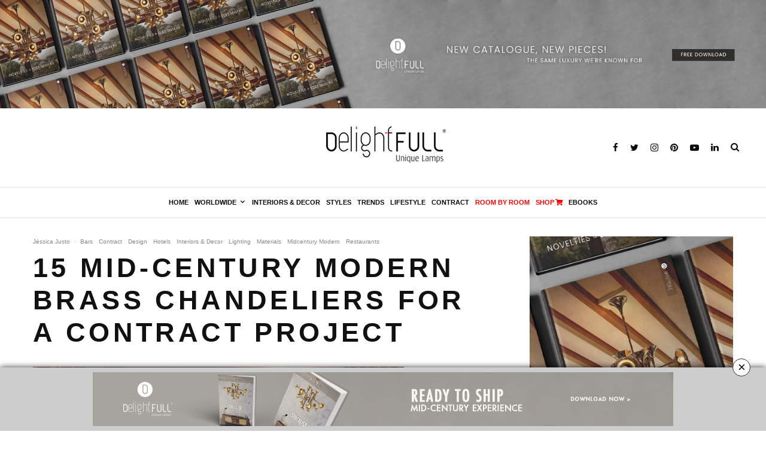

--- FILE ---
content_type: text/html; charset=UTF-8
request_url: https://delightfull.eu/inspirations/2016/01/05/mid-century-modern-brass-chandeliers-contract-project/13/
body_size: 28743
content:
<!DOCTYPE html>
<html lang="en-US" prefix="og: http://ogp.me/ns# fb: http://ogp.me/ns/fb#">

<head>
    <meta charset="UTF-8">
            <meta name="viewport" content="width=device-width, initial-scale=1">
        <link rel="profile" href="http://gmpg.org/xfn/11">
    <link rel="stylesheet" href="https://cdnjs.cloudflare.com/ajax/libs/sweetalert/1.1.3/sweetalert.min.css">
    <link rel="stylesheet" type="text/css" href="https://cdnjs.cloudflare.com/ajax/libs/font-awesome/5.14.0/css/all.min.css">
    <link rel="stylesheet" href="https://cdnjs.cloudflare.com/ajax/libs/Swiper/6.5.2/swiper-bundle.css" />

    

    <!-- Global site tag (gtag.js) - Google Analytics -->
    <script async src="https://www.googletagmanager.com/gtag/js?id=G-D73D3R3F5C"></script>
    <script>
        window.dataLayer = window.dataLayer || [];

        function gtag() {
            dataLayer.push(arguments);
        }
        gtag('js', new Date());

        gtag('config', 'G-D73D3R3F5C');
    </script>
    <title>15 MID-CENTURY MODERN BRASS CHANDELIERS FOR A CONTRACT PROJECT</title>
<meta name='robots' content='max-image-preview:large' />

<!-- start/ Premium SEO pack - Wordpress Plugin -->
<meta name="description" content="We, at Inspirations Blog, want to show you some options that exist in the market regarding modern brass chandeliers."/>
<meta name="keywords" content="mid-century modern, brass chandelier, brass, contract, restaurant interior design, hotel interior design, hotel room design, luxury interior design"/>
<meta property='og:locale' content='en_US'/>
<meta property="og:site_name" content="Inspiration &amp; Ideas | DelightFULL Unique Lamps"/>
<meta property="fb:app_id" content="966242223397117"/>
<meta property="og:type" content="article"/>
<meta property="og:url" content="https://delightfull.eu/inspirations/2016/01/05/mid-century-modern-brass-chandeliers-contract-project/"/>
<meta property="og:title" content="15 MID-CENTURY MODERN BRASS CHANDELIERS FOR A CONTRACT PROJECT"/>
<meta property="og:description" content="We, at Inspirations Blog, want to show you some options that exist in the market regarding modern brass chandeliers."/>
<meta property="og:image" content="https://delightfull.eu/inspirations/wp-content/uploads/2016/01/delightfull_atomic-sputnik-multi-light-sculptural-sphere-pendant-chandelier-restaurant-project-03.jpg"/>
<meta property="article:published_time" content="2016-01-05T10:38:43+00:00"/>
<meta property="article:modified_time" content="2016-01-05T10:38:43+00:00"/>
<meta property="article:author" content="https://delightfull.eu/inspirations/author/jjusto/"/>
<meta property="article:section" content="Bars"/>
<meta property="article:tag" content="Brass"/>
<meta property="article:tag" content="brass chandelier"/>
<meta property="article:tag" content="contract"/>
<meta property="article:tag" content="hotel interior design"/>
<meta property="article:tag" content="hotel room design"/>
<meta property="article:tag" content="luxury interior design"/>
<meta property="article:tag" content="MID CENTURY MODERN"/>
<meta property="article:tag" content="restaurant interior design"/>
<script type="text/javascript">
var _gaq = _gaq || [];
_gaq.push(['_setAccount', 'UA-6739503-3']);
_gaq.push(['_trackPageview']);
(function() {
	var ga = document.createElement('script'); ga.type = 'text/javascript'; ga.async = true;
	ga.src = ('https:' == document.location.protocol ? 'https://ssl' : 'http://www') + '.google-analytics.com/ga.js';
	var s = document.getElementsByTagName('script')[0]; s.parentNode.insertBefore(ga, s);
})();
</script>
<meta name="twitter:url" content="https://delightfull.eu/inspirations/2016/01/05/mid-century-modern-brass-chandeliers-contract-project/"/>
<meta name="twitter:card" content="summary"/>
<meta name="twitter:title" content="15 MID-CENTURY MODERN BRASS CHANDELIERS FOR A CONTRACT PROJECT"/>
<meta name="twitter:description" content="We, at Inspirations Blog, want to show you some options that exist in the market regarding modern brass chandeliers."/>
<meta name="twitter:image" content="https://delightfull.eu/inspirations/wp-content/uploads/2016/01/delightfull_atomic-sputnik-multi-light-sculptural-sphere-pendant-chandelier-restaurant-project-03.jpg"/>
<!-- end/ Premium SEO pack - Wordpress Plugin -->

<link rel="alternate" type="application/rss+xml" title="Inspiration &amp; Ideas | DelightFULL Unique Lamps &raquo; Feed" href="https://delightfull.eu/inspirations/feed/" />
<link rel="alternate" type="application/rss+xml" title="Inspiration &amp; Ideas | DelightFULL Unique Lamps &raquo; Comments Feed" href="https://delightfull.eu/inspirations/comments/feed/" />
<link rel="alternate" type="application/rss+xml" title="Inspiration &amp; Ideas | DelightFULL Unique Lamps &raquo; 15 MID-CENTURY MODERN BRASS CHANDELIERS FOR A CONTRACT PROJECT Comments Feed" href="https://delightfull.eu/inspirations/2016/01/05/mid-century-modern-brass-chandeliers-contract-project/feed/" />
<script type="text/javascript">
/* <![CDATA[ */
window._wpemojiSettings = {"baseUrl":"https:\/\/s.w.org\/images\/core\/emoji\/14.0.0\/72x72\/","ext":".png","svgUrl":"https:\/\/s.w.org\/images\/core\/emoji\/14.0.0\/svg\/","svgExt":".svg","source":{"concatemoji":"https:\/\/delightfull.eu\/inspirations\/wp-includes\/js\/wp-emoji-release.min.js?ver=6.4.7"}};
/*! This file is auto-generated */
!function(i,n){var o,s,e;function c(e){try{var t={supportTests:e,timestamp:(new Date).valueOf()};sessionStorage.setItem(o,JSON.stringify(t))}catch(e){}}function p(e,t,n){e.clearRect(0,0,e.canvas.width,e.canvas.height),e.fillText(t,0,0);var t=new Uint32Array(e.getImageData(0,0,e.canvas.width,e.canvas.height).data),r=(e.clearRect(0,0,e.canvas.width,e.canvas.height),e.fillText(n,0,0),new Uint32Array(e.getImageData(0,0,e.canvas.width,e.canvas.height).data));return t.every(function(e,t){return e===r[t]})}function u(e,t,n){switch(t){case"flag":return n(e,"\ud83c\udff3\ufe0f\u200d\u26a7\ufe0f","\ud83c\udff3\ufe0f\u200b\u26a7\ufe0f")?!1:!n(e,"\ud83c\uddfa\ud83c\uddf3","\ud83c\uddfa\u200b\ud83c\uddf3")&&!n(e,"\ud83c\udff4\udb40\udc67\udb40\udc62\udb40\udc65\udb40\udc6e\udb40\udc67\udb40\udc7f","\ud83c\udff4\u200b\udb40\udc67\u200b\udb40\udc62\u200b\udb40\udc65\u200b\udb40\udc6e\u200b\udb40\udc67\u200b\udb40\udc7f");case"emoji":return!n(e,"\ud83e\udef1\ud83c\udffb\u200d\ud83e\udef2\ud83c\udfff","\ud83e\udef1\ud83c\udffb\u200b\ud83e\udef2\ud83c\udfff")}return!1}function f(e,t,n){var r="undefined"!=typeof WorkerGlobalScope&&self instanceof WorkerGlobalScope?new OffscreenCanvas(300,150):i.createElement("canvas"),a=r.getContext("2d",{willReadFrequently:!0}),o=(a.textBaseline="top",a.font="600 32px Arial",{});return e.forEach(function(e){o[e]=t(a,e,n)}),o}function t(e){var t=i.createElement("script");t.src=e,t.defer=!0,i.head.appendChild(t)}"undefined"!=typeof Promise&&(o="wpEmojiSettingsSupports",s=["flag","emoji"],n.supports={everything:!0,everythingExceptFlag:!0},e=new Promise(function(e){i.addEventListener("DOMContentLoaded",e,{once:!0})}),new Promise(function(t){var n=function(){try{var e=JSON.parse(sessionStorage.getItem(o));if("object"==typeof e&&"number"==typeof e.timestamp&&(new Date).valueOf()<e.timestamp+604800&&"object"==typeof e.supportTests)return e.supportTests}catch(e){}return null}();if(!n){if("undefined"!=typeof Worker&&"undefined"!=typeof OffscreenCanvas&&"undefined"!=typeof URL&&URL.createObjectURL&&"undefined"!=typeof Blob)try{var e="postMessage("+f.toString()+"("+[JSON.stringify(s),u.toString(),p.toString()].join(",")+"));",r=new Blob([e],{type:"text/javascript"}),a=new Worker(URL.createObjectURL(r),{name:"wpTestEmojiSupports"});return void(a.onmessage=function(e){c(n=e.data),a.terminate(),t(n)})}catch(e){}c(n=f(s,u,p))}t(n)}).then(function(e){for(var t in e)n.supports[t]=e[t],n.supports.everything=n.supports.everything&&n.supports[t],"flag"!==t&&(n.supports.everythingExceptFlag=n.supports.everythingExceptFlag&&n.supports[t]);n.supports.everythingExceptFlag=n.supports.everythingExceptFlag&&!n.supports.flag,n.DOMReady=!1,n.readyCallback=function(){n.DOMReady=!0}}).then(function(){return e}).then(function(){var e;n.supports.everything||(n.readyCallback(),(e=n.source||{}).concatemoji?t(e.concatemoji):e.wpemoji&&e.twemoji&&(t(e.twemoji),t(e.wpemoji)))}))}((window,document),window._wpemojiSettings);
/* ]]> */
</script>
<style id='wp-emoji-styles-inline-css' type='text/css'>

	img.wp-smiley, img.emoji {
		display: inline !important;
		border: none !important;
		box-shadow: none !important;
		height: 1em !important;
		width: 1em !important;
		margin: 0 0.07em !important;
		vertical-align: -0.1em !important;
		background: none !important;
		padding: 0 !important;
	}
</style>
<link rel='stylesheet' id='wp-block-library-css' href='https://delightfull.eu/inspirations/wp-includes/css/dist/block-library/style.min.css?ver=6.4.7' type='text/css' media='all' />
<style id='classic-theme-styles-inline-css' type='text/css'>
/*! This file is auto-generated */
.wp-block-button__link{color:#fff;background-color:#32373c;border-radius:9999px;box-shadow:none;text-decoration:none;padding:calc(.667em + 2px) calc(1.333em + 2px);font-size:1.125em}.wp-block-file__button{background:#32373c;color:#fff;text-decoration:none}
</style>
<style id='global-styles-inline-css' type='text/css'>
body{--wp--preset--color--black: #000000;--wp--preset--color--cyan-bluish-gray: #abb8c3;--wp--preset--color--white: #ffffff;--wp--preset--color--pale-pink: #f78da7;--wp--preset--color--vivid-red: #cf2e2e;--wp--preset--color--luminous-vivid-orange: #ff6900;--wp--preset--color--luminous-vivid-amber: #fcb900;--wp--preset--color--light-green-cyan: #7bdcb5;--wp--preset--color--vivid-green-cyan: #00d084;--wp--preset--color--pale-cyan-blue: #8ed1fc;--wp--preset--color--vivid-cyan-blue: #0693e3;--wp--preset--color--vivid-purple: #9b51e0;--wp--preset--gradient--vivid-cyan-blue-to-vivid-purple: linear-gradient(135deg,rgba(6,147,227,1) 0%,rgb(155,81,224) 100%);--wp--preset--gradient--light-green-cyan-to-vivid-green-cyan: linear-gradient(135deg,rgb(122,220,180) 0%,rgb(0,208,130) 100%);--wp--preset--gradient--luminous-vivid-amber-to-luminous-vivid-orange: linear-gradient(135deg,rgba(252,185,0,1) 0%,rgba(255,105,0,1) 100%);--wp--preset--gradient--luminous-vivid-orange-to-vivid-red: linear-gradient(135deg,rgba(255,105,0,1) 0%,rgb(207,46,46) 100%);--wp--preset--gradient--very-light-gray-to-cyan-bluish-gray: linear-gradient(135deg,rgb(238,238,238) 0%,rgb(169,184,195) 100%);--wp--preset--gradient--cool-to-warm-spectrum: linear-gradient(135deg,rgb(74,234,220) 0%,rgb(151,120,209) 20%,rgb(207,42,186) 40%,rgb(238,44,130) 60%,rgb(251,105,98) 80%,rgb(254,248,76) 100%);--wp--preset--gradient--blush-light-purple: linear-gradient(135deg,rgb(255,206,236) 0%,rgb(152,150,240) 100%);--wp--preset--gradient--blush-bordeaux: linear-gradient(135deg,rgb(254,205,165) 0%,rgb(254,45,45) 50%,rgb(107,0,62) 100%);--wp--preset--gradient--luminous-dusk: linear-gradient(135deg,rgb(255,203,112) 0%,rgb(199,81,192) 50%,rgb(65,88,208) 100%);--wp--preset--gradient--pale-ocean: linear-gradient(135deg,rgb(255,245,203) 0%,rgb(182,227,212) 50%,rgb(51,167,181) 100%);--wp--preset--gradient--electric-grass: linear-gradient(135deg,rgb(202,248,128) 0%,rgb(113,206,126) 100%);--wp--preset--gradient--midnight: linear-gradient(135deg,rgb(2,3,129) 0%,rgb(40,116,252) 100%);--wp--preset--font-size--small: 13px;--wp--preset--font-size--medium: 20px;--wp--preset--font-size--large: 36px;--wp--preset--font-size--x-large: 42px;--wp--preset--spacing--20: 0.44rem;--wp--preset--spacing--30: 0.67rem;--wp--preset--spacing--40: 1rem;--wp--preset--spacing--50: 1.5rem;--wp--preset--spacing--60: 2.25rem;--wp--preset--spacing--70: 3.38rem;--wp--preset--spacing--80: 5.06rem;--wp--preset--shadow--natural: 6px 6px 9px rgba(0, 0, 0, 0.2);--wp--preset--shadow--deep: 12px 12px 50px rgba(0, 0, 0, 0.4);--wp--preset--shadow--sharp: 6px 6px 0px rgba(0, 0, 0, 0.2);--wp--preset--shadow--outlined: 6px 6px 0px -3px rgba(255, 255, 255, 1), 6px 6px rgba(0, 0, 0, 1);--wp--preset--shadow--crisp: 6px 6px 0px rgba(0, 0, 0, 1);}:where(.is-layout-flex){gap: 0.5em;}:where(.is-layout-grid){gap: 0.5em;}body .is-layout-flow > .alignleft{float: left;margin-inline-start: 0;margin-inline-end: 2em;}body .is-layout-flow > .alignright{float: right;margin-inline-start: 2em;margin-inline-end: 0;}body .is-layout-flow > .aligncenter{margin-left: auto !important;margin-right: auto !important;}body .is-layout-constrained > .alignleft{float: left;margin-inline-start: 0;margin-inline-end: 2em;}body .is-layout-constrained > .alignright{float: right;margin-inline-start: 2em;margin-inline-end: 0;}body .is-layout-constrained > .aligncenter{margin-left: auto !important;margin-right: auto !important;}body .is-layout-constrained > :where(:not(.alignleft):not(.alignright):not(.alignfull)){max-width: var(--wp--style--global--content-size);margin-left: auto !important;margin-right: auto !important;}body .is-layout-constrained > .alignwide{max-width: var(--wp--style--global--wide-size);}body .is-layout-flex{display: flex;}body .is-layout-flex{flex-wrap: wrap;align-items: center;}body .is-layout-flex > *{margin: 0;}body .is-layout-grid{display: grid;}body .is-layout-grid > *{margin: 0;}:where(.wp-block-columns.is-layout-flex){gap: 2em;}:where(.wp-block-columns.is-layout-grid){gap: 2em;}:where(.wp-block-post-template.is-layout-flex){gap: 1.25em;}:where(.wp-block-post-template.is-layout-grid){gap: 1.25em;}.has-black-color{color: var(--wp--preset--color--black) !important;}.has-cyan-bluish-gray-color{color: var(--wp--preset--color--cyan-bluish-gray) !important;}.has-white-color{color: var(--wp--preset--color--white) !important;}.has-pale-pink-color{color: var(--wp--preset--color--pale-pink) !important;}.has-vivid-red-color{color: var(--wp--preset--color--vivid-red) !important;}.has-luminous-vivid-orange-color{color: var(--wp--preset--color--luminous-vivid-orange) !important;}.has-luminous-vivid-amber-color{color: var(--wp--preset--color--luminous-vivid-amber) !important;}.has-light-green-cyan-color{color: var(--wp--preset--color--light-green-cyan) !important;}.has-vivid-green-cyan-color{color: var(--wp--preset--color--vivid-green-cyan) !important;}.has-pale-cyan-blue-color{color: var(--wp--preset--color--pale-cyan-blue) !important;}.has-vivid-cyan-blue-color{color: var(--wp--preset--color--vivid-cyan-blue) !important;}.has-vivid-purple-color{color: var(--wp--preset--color--vivid-purple) !important;}.has-black-background-color{background-color: var(--wp--preset--color--black) !important;}.has-cyan-bluish-gray-background-color{background-color: var(--wp--preset--color--cyan-bluish-gray) !important;}.has-white-background-color{background-color: var(--wp--preset--color--white) !important;}.has-pale-pink-background-color{background-color: var(--wp--preset--color--pale-pink) !important;}.has-vivid-red-background-color{background-color: var(--wp--preset--color--vivid-red) !important;}.has-luminous-vivid-orange-background-color{background-color: var(--wp--preset--color--luminous-vivid-orange) !important;}.has-luminous-vivid-amber-background-color{background-color: var(--wp--preset--color--luminous-vivid-amber) !important;}.has-light-green-cyan-background-color{background-color: var(--wp--preset--color--light-green-cyan) !important;}.has-vivid-green-cyan-background-color{background-color: var(--wp--preset--color--vivid-green-cyan) !important;}.has-pale-cyan-blue-background-color{background-color: var(--wp--preset--color--pale-cyan-blue) !important;}.has-vivid-cyan-blue-background-color{background-color: var(--wp--preset--color--vivid-cyan-blue) !important;}.has-vivid-purple-background-color{background-color: var(--wp--preset--color--vivid-purple) !important;}.has-black-border-color{border-color: var(--wp--preset--color--black) !important;}.has-cyan-bluish-gray-border-color{border-color: var(--wp--preset--color--cyan-bluish-gray) !important;}.has-white-border-color{border-color: var(--wp--preset--color--white) !important;}.has-pale-pink-border-color{border-color: var(--wp--preset--color--pale-pink) !important;}.has-vivid-red-border-color{border-color: var(--wp--preset--color--vivid-red) !important;}.has-luminous-vivid-orange-border-color{border-color: var(--wp--preset--color--luminous-vivid-orange) !important;}.has-luminous-vivid-amber-border-color{border-color: var(--wp--preset--color--luminous-vivid-amber) !important;}.has-light-green-cyan-border-color{border-color: var(--wp--preset--color--light-green-cyan) !important;}.has-vivid-green-cyan-border-color{border-color: var(--wp--preset--color--vivid-green-cyan) !important;}.has-pale-cyan-blue-border-color{border-color: var(--wp--preset--color--pale-cyan-blue) !important;}.has-vivid-cyan-blue-border-color{border-color: var(--wp--preset--color--vivid-cyan-blue) !important;}.has-vivid-purple-border-color{border-color: var(--wp--preset--color--vivid-purple) !important;}.has-vivid-cyan-blue-to-vivid-purple-gradient-background{background: var(--wp--preset--gradient--vivid-cyan-blue-to-vivid-purple) !important;}.has-light-green-cyan-to-vivid-green-cyan-gradient-background{background: var(--wp--preset--gradient--light-green-cyan-to-vivid-green-cyan) !important;}.has-luminous-vivid-amber-to-luminous-vivid-orange-gradient-background{background: var(--wp--preset--gradient--luminous-vivid-amber-to-luminous-vivid-orange) !important;}.has-luminous-vivid-orange-to-vivid-red-gradient-background{background: var(--wp--preset--gradient--luminous-vivid-orange-to-vivid-red) !important;}.has-very-light-gray-to-cyan-bluish-gray-gradient-background{background: var(--wp--preset--gradient--very-light-gray-to-cyan-bluish-gray) !important;}.has-cool-to-warm-spectrum-gradient-background{background: var(--wp--preset--gradient--cool-to-warm-spectrum) !important;}.has-blush-light-purple-gradient-background{background: var(--wp--preset--gradient--blush-light-purple) !important;}.has-blush-bordeaux-gradient-background{background: var(--wp--preset--gradient--blush-bordeaux) !important;}.has-luminous-dusk-gradient-background{background: var(--wp--preset--gradient--luminous-dusk) !important;}.has-pale-ocean-gradient-background{background: var(--wp--preset--gradient--pale-ocean) !important;}.has-electric-grass-gradient-background{background: var(--wp--preset--gradient--electric-grass) !important;}.has-midnight-gradient-background{background: var(--wp--preset--gradient--midnight) !important;}.has-small-font-size{font-size: var(--wp--preset--font-size--small) !important;}.has-medium-font-size{font-size: var(--wp--preset--font-size--medium) !important;}.has-large-font-size{font-size: var(--wp--preset--font-size--large) !important;}.has-x-large-font-size{font-size: var(--wp--preset--font-size--x-large) !important;}
.wp-block-navigation a:where(:not(.wp-element-button)){color: inherit;}
:where(.wp-block-post-template.is-layout-flex){gap: 1.25em;}:where(.wp-block-post-template.is-layout-grid){gap: 1.25em;}
:where(.wp-block-columns.is-layout-flex){gap: 2em;}:where(.wp-block-columns.is-layout-grid){gap: 2em;}
.wp-block-pullquote{font-size: 1.5em;line-height: 1.6;}
</style>
<link rel='stylesheet' id='wppopups-base-css' href='https://delightfull.eu/inspirations/wp-content/plugins/wp-popups-lite/src/assets/css/wppopups-base.css?ver=2.1.5.1' type='text/css' media='all' />
<link rel='stylesheet' id='zeen-style-css' href='https://delightfull.eu/inspirations/wp-content/themes/zeen/assets/css/style.css?ver=1.3.1.1' type='text/css' media='all' />
<style id='zeen-style-inline-css' type='text/css'>
.content-bg, .article-layout-skin-1.title-cut-bl .hero-wrap .meta:before, .article-layout-skin-1.title-cut-bc .hero-wrap .meta:before, .standard-archive .page-header { background: #ffffff;}.site-inner { background-color: #fff; }.widget-title { font-size:10px;}.fontfam-1 {
		font-family: 'Helvetica'!important;
		letter-spacing: 0.12em;	}.body-f1, .quotes-f1 blockquote, .quotes-f1 q, .by-f1 .byline, .sub-f1 .subtitle, .wh-f1 .widget-title, .headings-f1 h1, .headings-f1 .price, .headings-f1 h2, .headings-f1 h3, .headings-f1 h4, .headings-f1 h5, .headings-f1 h6, .font-1 {font-family: 'Helvetica';letter-spacing: 0.12em;}.fontfam-2 { font-family: 'Helvetica'!important;
		letter-spacing: 0em;	}input[type=submit], button, .tipi-button,.button,.body-f2, .quotes-f2 blockquote, .quotes-f2 q, .by-f2 .byline, .sub-f2 .subtitle, .wh-f2 .widget-title, .headings-f2 h1, .headings-f2 h2, .headings-f2 h3, .headings-f2 h4, .headings-f2 h5, .headings-f2 h6, .font-2 {font-family: 'Helvetica';letter-spacing: 0em;}.fontfam-3 { font-family: 'Helvetica'!important;
		letter-spacing: 0em;	}.body-f3, .quotes-f3 blockquote, .quotes-f3 q, .by-f3 .byline, .sub-f3 .subtitle, .wh-f3 .widget-title, .headings-f3 h1, .headings-f3 h2, .headings-f3 h3, .headings-f3 h4, .headings-f3 h5, .headings-f3 h6, .font-3 {font-family: 'Helvetica';letter-spacing: 0em;}.tipi-row, .tipi-builder-on .contents-wrap > p { max-width: 1230px ; }.current-date { color: #f8d92f }.global-accent-border { border-color: #b79b0d; }.trending-accent-border { border-color: #b79b0d; }.trending-accent-bg { border-color: #b79b0d; }.tipi-button.block-loader, .wpcf7-submit { background: #18181e; }.global-accent-bg, .icon-base-2:hover { background-color: #b79b0d; }.global-accent-text, .mm-submenu-2 .mm-51 .menu-wrap > .sub-menu > li > a { color: #b79b0d; }body { color:#727272;}.excerpt { color:#444;}.read-more-wrap { color:#767676;}blockquote:not(.comment-excerpt) { color:#111;}.byline, .byline a { color:#888;}.preview-classic .meta .title, .preview-thumbnail .meta .title { color:#111;}h1, h2, h3, h4, h5, h6, .block-title { color:#111;}.sidebar-widget  .widget-title { color:#929292!important;}.link-color-wrap a { color: #333; }.copyright { color: #555; }.link-color-wrap a:hover { color: #000; }body {font-size: 15px;line-height:1.8; }.main-navigation .horizontal-menu, .main-navigation .menu-item {font-weight: 700;}.secondary-wrap .horizontal-menu, .secondary-wrap .menu-item {font-weight: 700;}.footer-lower-area, .footer-lower-area .menu-item {font-weight: 700;}.widget-title {font-weight: 700!important;}.entry-title{ text-transform: none; }.block-wrap-slider .title-wrap .title{ text-transform: none; }.block-wrap-grid .title-wrap .title, .tile-design-4 .meta .title-wrap .title{ text-transform: none; }.block-wrap-classic .title-wrap .title{ text-transform: none; }.block-title{ text-transform: none; }.meta .excerpt .read-more{ text-transform: uppercase; }.block-subtitle{ text-transform: none; }.byline{ text-transform: none; }.widget-title{ text-transform: uppercase; }.main-navigation{ text-transform: uppercase; }.secondary-wrap{ text-transform: uppercase; }.footer-lower-area .menu-item{ text-transform: uppercase; }.single-content .entry-content h1, .single-content .entry-content h2, .single-content .entry-content h3, .single-content .entry-content h4, .single-content .entry-content h5, .single-content .entry-content h6, .bbp__thread__title{ text-transform: none; }.mm-submenu-2 .mm-11 .menu-wrap > *, .mm-submenu-2 .mm-31 .menu-wrap > *, .mm-submenu-2 .mm-21 .menu-wrap > * { border-top: 3px solid transparent; }.separation-border { margin-bottom: 30px; }.block-wrap-classic .inf-spacer + .block:not(.block-62) { margin-top: 30px; }.separation-border-style { border-bottom: 1px #f2f2f2 solid;padding-bottom:30px;}#colophon .bg-area-inner { border-top: 2px #eaeaea solid;}.separation-border-v { background: #eee;}.separation-border-v { height: calc( 100% -  30px - 1px); }@media only screen and (max-width: 480px) {.separation-border-style { padding-bottom: 15px; }.separation-border { margin-bottom: 15px;}}.grid-spacing { border-top-width: 20px; }.sidebar-wrap .sidebar { padding-right: 0px; padding-left: 30px; padding-top:0px; padding-bottom:0px; }.sidebar-left .sidebar-wrap .sidebar { padding-right: 30px; padding-left: 0px; }@media only screen and (min-width: 481px) {.block-wrap-grid .block-title-area { margin-bottom: -20px; }.split-1:not(.preview-thumbnail) .mask {
		-webkit-flex: 0 0 calc( 50% - 15px);
		-ms-flex: 0 0 calc( 50% - 15px);
		flex: 0 0 calc( 50% - 15px);
		width: calc( 50% - 15px);
	}.split-1.preview-1:not(.article-window):not(.preview-thumbnail) .mask { padding-bottom:32%; }.grid-spacing { border-right-width: 20px; }.block-fs {padding:20px;}.block-wrap-grid:not(.block-wrap-81) .block { width: calc( 100% + 20px ); }}@media only screen and (min-width: 768px) {.title-contrast .hero-wrap { height: calc( 100vh - 170px ); }.tipi-xs-typo .title  { font-size: 15px; }.tipi-s-typo .title, .ppl-s-3 .tipi-s-typo .title, .preview-1 .title, .preview-21 .title  { font-size: 20px;line-height: 1.3333}.sub-menu a:not(.tipi-button) { font-size: 12px;}.footer-widget-wrap {
		padding-top: 50px;
		padding-bottom: 6px;
	}.secondary-wrap .menu-padding, .secondary-wrap .ul-padding > li > a {
			padding-top: 10px;
			padding-bottom: 10px;
		}}@media only screen and (min-width: 1020px) {h1 { font-size: 50px; }h2 { font-size: 40px; }h3 { font-size: 30px; }h4 { font-size: 20px; }h5 { font-size: 16px; }.block-title, .page-title { font-size:40px;}}@media only screen and (min-width: 1240px) {.align-fs .video-wrap, .align-fs-center .aligncenter.size-full, .align-fs-center .wp-caption.aligncenter .size-full, .align-fs-center .tiled-gallery { width: 1170px;}.align-fs .video-wrap{height: 658px;}.has-bg .align-fs .video-wrap, .has-bg .align-fs-center .aligncenter.size-full, .has-bg .align-fs-center .wp-caption.aligncenter .size-full, .has-bg .align-fs-center .tiled-gallery { width: 1230px;}.has-bg .align-fs .video-wrap{height: 691px;}.align-pull .alignleft.size-thumbnail, .align-pull .alignright.size-thumbnail { width: 100px; }.align-pull .alignleft.wp-caption, .align-pull .alignright.wp-caption { width: 100px!important; }.align-pull .alignleft.size-thumbnail, .align-pull .alignleft.wp-caption { margin-left: -50px; }.align-pull .alignright.size-thumbnail, .align-pull .alignright.wp-caption { margin-right: -50px; }.align-pull .alignleft.size-medium, .align-pull .alignright.size-medium { width: 300px; }.align-pull .alignleft.wp-caption, .align-pull .alignright.wp-caption { width: 300px!important; }.align-pull .alignleft.size-medium, .align-pull .alignleft.wp-caption { margin-left: -150px; }.align-pull .alignright.size-medium, .align-pull .alignright.wp-caption { margin-right: -150px; }.align-pull .alignleft.size-large, .align-pull .alignright.size-large { width: 300px; }.align-pull .alignleft.wp-caption, .align-pull .alignright.wp-caption { width: 300px!important; }.align-pull .alignleft.size-large, .align-pull .alignleft.wp-caption { margin-left: -150px; }.align-pull .alignright.size-large, .align-pull .alignright.wp-caption { margin-right: -150px; }.align-pull .alignleft.size-full { margin-left: -150px; }.align-pull .alignright.size-full { margin-right: -150px; }body { font-size: 15px; }}.byline { font-size: 10px; }.site-header a { color: #0a0a0a; }.site-skin-3.content-subscribe, .site-skin-3.content-subscribe .subtitle, .site-skin-3.content-subscribe input, .site-skin-3.content-subscribe h2 { color: #ffffff; } .site-skin-3.content-subscribe input[type="email"] { border-color: #ffffff; }.content-area .zeen-widget { padding:0px 0px 0px; }.content-area .zeen-widget{ margin-bottom:45px; }.grid-image-1 .mask-overlay { background-color: #1a1d1e ; }.with-fi.preview-grid,.with-fi.preview-grid .byline,.with-fi.preview-grid .subtitle, .with-fi.preview-grid a { color: #ffffff; }.with-fi.preview-grid:hover, .with-fi.preview-grid:hover .byline,.with-fi.preview-grid:hover .subtitle, .with-fi.preview-grid:hover a { color: #fff; }.preview-grid .mask-overlay { opacity: 0.2 ; }.preview-grid:hover .mask-overlay { opacity: 0.6 ; }.with-fi.preview-slider,.with-fi.preview-slider .byline,.with-fi.preview-slider .subtitle, .with-fi.preview-slider a { color: #0a0202; }.with-fi.preview-slider:hover, .with-fi.preview-slider:hover .byline,.with-fi.preview-slider:hover .subtitle, .with-fi.preview-slider:hover a { color: #0a0a0a; }.preview-slider .mask-overlay { opacity: 0 ; }.preview-slider:hover .mask-overlay { opacity: 0 ; }.sidebar-wrap .load-more-wrap .tipi-arrow { border-color:#353535; color:#353535; }.sidebar-wrap .load-more-wrap .tipi-arrow i:after { background:#353535; }.sidebar-wrap,.sidebar-wrap .byline,.sidebar-wrap a,.sidebar-wrap h3,.sidebar-wrap .widget-title { color:#353535; }.sidebar-wrap .tipi-spin.tipi-row-inner-style:before { border-color:#353535; }.content-subscribe .bg-area { background-image: linear-gradient(130deg, #0a0a0a 0%, #000000 80%);  }.content-subscribe .bg-area .background { background-image: url( http://localhost/wordpress/wp-content/uploads/2018/12/zeen-placeholder-3.png ); }.content-subscribe .bg-area .background { opacity: 1; }.content-subscribe .bg-area,.content-subscribe .bg-area .byline,.content-subscribe .bg-area a,.content-subscribe .bg-area h3,.content-subscribe .bg-area .widget-title { color:#ffffff; }.content-subscribe .bg-area .tipi-spin.tipi-row-inner-style:before { border-color:#ffffff; }.footer-navigation { font-size: 11px;  }.main-navigation { font-size: 11px;  color: #0a0a0a; }.main-navigation .horizontal-menu>li>a { padding-left: 5px; padding-right: 5px; }.main-navigation-border { border-bottom:2px #eeeeee solid ; }.main-navigation-border .drop-search { border-top:2px #eeeeee solid ; }#progress {bottom: 0;height: 2px; }.sticky-menu-2:not(.active) #progress  { bottom: -2px;  }#progress { background-color: #b79b0d; }.main-navigation-border { border-top: 2px #eee solid ; }.main-navigation .horizontal-menu .drop, .main-navigation .horizontal-menu > li > a {
		padding-top: 15px;
		padding-bottom: 15px;
	}.secondary-wrap, .secondary-wrap a { font-size: 11px; color: #fff; }.secondary-wrap li a, .secondary-icons li a { padding-left: 7px; padding-right: 7px; }.mc4wp-form-fields input[type=submit], .mc4wp-form-fields button, #subscribe-submit input[type=submit], .subscribe-wrap input[type=submit] {color: #ffffff;background-image: linear-gradient(130deg, #388c62 0%, #62bab1 80%);}.site-mob-header .header-padding {
		padding-top: 0px;
		padding-bottom: 20px;
	}.site-header .header-padding {
		padding-top:30px;
		padding-bottom:40px;
	}.site-header-11 .menu { border-top-width: 43px;}.footer-upper-area {
		padding-top: 0px;
		padding-bottom: 0px;
	}.footer-lower-area {
		padding-top: 0px;
		padding-bottom: 0px;
	}
</style>
<link rel='stylesheet' id='malinky-ajax-pagination-css' href='https://delightfull.eu/inspirations/wp-content/plugins/malinky-ajax-pagination/css/style.css' type='text/css' media='all' />
<!--n2css--><script type="text/javascript" src="https://delightfull.eu/inspirations/wp-includes/js/jquery/jquery.min.js?ver=3.7.1" id="jquery-core-js"></script>
<script type="text/javascript" src="https://delightfull.eu/inspirations/wp-includes/js/jquery/jquery-migrate.min.js?ver=3.4.1" id="jquery-migrate-js"></script>
<!--[if IE]>
<script type="text/javascript" src="https://delightfull.eu/inspirations/wp-content/themes/zeen/assets/js/ie.js?ver=1.3.1.1" id="zeen-ie-js"></script>
<![endif]-->
<!--[if lt IE 10]>
<script type="text/javascript" src="https://delightfull.eu/inspirations/wp-content/themes/zeen/assets/js/ie9.js?ver=1.3.1.1" id="zeen-ie9-js"></script>
<![endif]-->
<link rel="https://api.w.org/" href="https://delightfull.eu/inspirations/wp-json/" /><link rel="alternate" type="application/json" href="https://delightfull.eu/inspirations/wp-json/wp/v2/posts/4330" /><link rel="EditURI" type="application/rsd+xml" title="RSD" href="https://delightfull.eu/inspirations/xmlrpc.php?rsd" />
<meta name="generator" content="WordPress 6.4.7" />
<link rel="canonical" href="https://delightfull.eu/inspirations/2016/01/05/mid-century-modern-brass-chandeliers-contract-project/13/" />
<link rel='shortlink' href='https://delightfull.eu/inspirations/?p=4330' />
<link rel="alternate" type="application/json+oembed" href="https://delightfull.eu/inspirations/wp-json/oembed/1.0/embed?url=https%3A%2F%2Fdelightfull.eu%2Finspirations%2F2016%2F01%2F05%2Fmid-century-modern-brass-chandeliers-contract-project%2F" />
<link rel="alternate" type="text/xml+oembed" href="https://delightfull.eu/inspirations/wp-json/oembed/1.0/embed?url=https%3A%2F%2Fdelightfull.eu%2Finspirations%2F2016%2F01%2F05%2Fmid-century-modern-brass-chandeliers-contract-project%2F&#038;format=xml" />
			<script  src="https://code.jquery.com/jquery-3.2.1.min.js"  integrity="sha256-hwg4gsxgFZhOsEEamdOYGBf13FyQuiTwlAQgxVSNgt4=" crossorigin="anonymous"></script>
			<script>BDjQuery = jQuery.noConflict( true );</script>
							<script>
				BDjQuery(document).on('click', '.bannerDinamicAction', function (event) {
					BDjQuery.ajax({
						url:  "https://delightfull.eu/inspirations/wp-content/plugins/banners_dinamicos/ClickCount.php",
						data: {
							idImage:BDjQuery(this).attr("data-imageid"),
						},
						success: console.log("success"),
					});
				});
			</script>
			<meta property="og:title" content="15 MID-CENTURY MODERN BRASS CHANDELIERS FOR A CONTRACT PROJECT">
	<meta property="og:description" content="DelightFULL | Unique Lamps - Focused on the best combination of high quality design and high quality craftsmanship. Our pieces not only illuminate interiors they also add strong design presence to a space with their unique forms.	">
	<meta property="og:image" content="https://delightfull.eu/inspirations/wp-content/uploads/2016/01/delightfull_atomic-sputnik-multi-light-sculptural-sphere-pendant-chandelier-restaurant-project-03.jpg">
	<meta property="og:url" content="https://delightfull.eu/inspirations/2016/01/05/mid-century-modern-brass-chandeliers-contract-project/">
	<meta name="twitter:card" content="summary_large_image">
	<meta property="og:site_name" content="Inspiration &amp; Ideas | DelightFULL Unique Lamps">
	<meta property="og:type" content="website">
	<meta property="fb:app_id" content="446043282412553"><style type="text/css" id="spu-css-10020561" class="spu-css">		#spu-bg-10020561 {
			background-color: rgba(0,0,0,0.5);
		}

		#spu-10020561 .spu-close {
			font-size: 30px;
			color: rgb(245, 245, 245);
			text-shadow: 0 1px 0#000;
		}

		#spu-10020561 .spu-close:hover {
			color: #000;
		}

		#spu-10020561 {
			background-color: rgba(255, 255, 255, 0);
			max-width: 600px;
			border-radius: 0px;
			
					height: auto;
					box-shadow:  0px 0px 0px 0px #ccc;
				}

		#spu-10020561 .spu-container {
					padding: 30px;
			height: calc(100% - 0px);
		}
								</style>
				<style type="text/css" id="wp-custom-css">
			.wp-block-gallery .blocks-gallery-item figcaption
{
	bottom:-31px!important;
	background:#fff;
	color:#000
}
.wp-block-gallery.is-cropped .blocks-gallery-item img
{
	z-index:1
}		</style>
		</head>
<!-- < ?php include "popup-to-inspire.php"; ?> -->
<style type="text/css" media="screen">
    .banefixedfull {
        background-color: #cccccc;
        position: fixed;
        bottom: 0;
        left: 0;
        width: 100%;
        z-index: 99;
        box-shadow: 0px 0 10px rgb(0 0 0 / 80%);
        -moz-box-shadow: 0px 0 10px rgba(0, 0, 0, 0.8);
        -webkit-box-shadow: 0px 0 10px rgb(0 0 0 / 80%);
        padding: 8px 0 0;
        display: none;
    }

    button.close-sticky {
        position: absolute;
        right: 2%;
        top: -15px;
        border-radius: 100%;
        width: 30px;
        height: 30px;
        font-size: 22px;
        line-height: 27px;
        color: #000;
        border-color: #333;
        border-style: solid;
        border-width: 1px;
        background: #ffffff;
        padding: 0;
        text-align: center;
        padding-bottom: 3px;
    }

    .hideMobile {
        display: block;
    }

    .hideDesktop {
        display: none;
    }

    @media only screen and (min-width:768px) and (max-width:1024px) {
        .banefixedfull {
            display: none;
        }
    }

    li#menu-item-17613 a,
    li#menu-item-10012571 a {
        color: red !important;
    }

    li#menu-item-17613 a i {
        margin-left: 2px;
    }

    .wppopups-whole .spu-container .spu-close-top_right {
        right: 4px !important;
    }

    @media only screen and (max-width: 767px) {
        .banefixedfull {
            display: none !important;
        }

        .hideMobile {
            display: none;
        }

        .hideDesktop {
            display: block;
        }
    }
</style>

<script type="text/javascript">
    /* <![CDATA[ */
    var google_conversion_id = 861407155;
    var google_custom_params = window.google_tag_params;
    var google_remarketing_only = true;
    /* ]]> */
</script>
<div style="display:none">
    <script type="text/javascript" src="//www.googleadservices.com/pagead/conversion.js">
    </script>
</div>
</script>
<noscript>
    <div style="display:inline;">
        <img height="1" width="1" style="border-style:none;" alt="" src="//googleads.g.doubleclick.net/pagead/viewthroughconversion/861407155/?guid=ON&amp;script=0" />
    </div>
</noscript>


<!-- Código do Google para tag de remarketing COVET -->
<script type="text/javascript">
    /* <![CDATA[ */
    var google_conversion_id = 858942297;
    var google_custom_params = window.google_tag_params;
    var google_remarketing_only = true;
    /* ]]> */
</script>
<script type="text/javascript" src="//www.googleadservices.com/pagead/conversion.js">
</script>
<noscript>
    <div style="display:inline;">
        <img height="1" width="1" style="border-style:none;" alt="" src="//googleads.g.doubleclick.net/pagead/viewthroughconversion/858942297/?guid=ON&amp;script=0" />
    </div>
</noscript>

<!-- Google Tag Manager -->
<div style="display:none;"><noscript><iframe src="//www.googletagmanager.com/ns.html?id=GTM-PRL64K" height="0" width="0" style="display:none;visibility:hidden"></iframe></noscript></div>
<!-- End Google Tag Manager -->

<!-- Google Code for DelightFULL Conversion Page
<script type="text/javascript">
/* <![CDATA[*/
var google_conversion_id = 1006710309;
var google_conversion_language = "en";
var google_conversion_format = "3";
var google_conversion_color = "ffffff";
var google_conversion_label = "GdsrCJrVpmEQpdyE4AM";
var google_remarketing_only = true;
var google_conversion_value = 0;
/*]]> */
</script>
<noscript><div style="display:inline;"><img height="1" width="1" style="border-style:none;" alt="" src="//www.googleadservices.com/pagead/conversion/1006710309/?label=GdsrCJrVpmEQpdyE4AM&guid=ON&script=0"></div></noscript>
 -->

<!-- Código do Google para tag de remarketing BL -->
<script type="text/javascript">
    /* <![CDATA[ */
    var google_conversion_id = 935965397;
    var google_custom_params = window.google_tag_params;
    var google_remarketing_only = true;
    /* ]]> */
</script>
<script type="text/javascript" src="//www.googleadservices.com/pagead/conversion.js">
</script>
<noscript>
    <div style="display:inline;">
        <img height="1" width="1" style="border-style:none;" alt="" src="//googleads.g.doubleclick.net/pagead/viewthroughconversion/935965397/?guid=ON&amp;script=0" />
    </div>
</noscript>

<!-- Código do Google para tag de remarketing  BB-->
<script type="text/javascript">
    /* <![CDATA[ */
    var google_conversion_id = 939064719;
    var google_custom_params = window.google_tag_params;
    var google_remarketing_only = true;
    /* ]]> */
</script>
<script type="text/javascript" src="//www.googleadservices.com/pagead/conversion.js">
</script>
<noscript>
    <div style="display:inline;">
        <img height="1" width="1" style="border-style:none;" alt="" src="//googleads.g.doubleclick.net/pagead/viewthroughconversion/939064719/?guid=ON&amp;script=0" />
    </div>
</noscript>

<!-- Código do Google para tag de remarketing DL -->

<script type="text/javascript">
    /* <![CDATA[ */
    var google_conversion_id = 858685331;
    var google_custom_params = window.google_tag_params;
    var google_remarketing_only = true;
    /* ]]> */
</script>
<script type="text/javascript" src="//www.googleadservices.com/pagead/conversion.js">
</script>
<noscript>
    <div style="display:inline;">
        <img height="1" width="1" style="border-style:none;" alt="" src="//googleads.g.doubleclick.net/pagead/viewthroughconversion/858685331/?guid=ON&amp;script=0" />
    </div>
</noscript>

<!-- Código do Google para tag de remarketing LX -->
<script type="text/javascript">
    /* <![CDATA[ */
    var google_conversion_id = 858449152;
    var google_custom_params = window.google_tag_params;
    var google_remarketing_only = true;
    /* ]]> */
</script>
<script type="text/javascript" src="//www.googleadservices.com/pagead/conversion.js">
</script>
<noscript>
    <div style="display:inline;">
        <img height="1" width="1" style="border-style:none;" alt="" src="//googleads.g.doubleclick.net/pagead/viewthroughconversion/858449152/?guid=ON&amp;script=0" />
    </div>
</noscript>

<!-- Código do Google para tag de remarketing MV -->
<script type="text/javascript">
    /* <![CDATA[ */
    var google_conversion_id = 939594439;
    var google_custom_params = window.google_tag_params;
    var google_remarketing_only = true;
    /* ]]> */
</script>
<script type="text/javascript" src="//www.googleadservices.com/pagead/conversion.js">
</script>
<noscript>
    <div style="display:inline;">
        <img height="1" width="1" style="border-style:none;" alt="" src="//googleads.g.doubleclick.net/pagead/viewthroughconversion/939594439/?guid=ON&amp;script=0" />
    </div>
</noscript>

<!-- Código do Google para tag de remarketing CC -->
<script type="text/javascript">
    /* <![CDATA[ */
    var google_conversion_id = 858942285;
    var google_custom_params = window.google_tag_params;
    var google_remarketing_only = true;

    /* ]]> */
</script>
<script type="text/javascript" src="//www.googleadservices.com/pagead/conversion.js">
</script>
<noscript>
    <div style="display:inline;">
        <img height="1" width="1" style="border-style:none;" alt="" src="//googleads.g.doubleclick.net/pagead/viewthroughconversion/858942285/?guid=ON&amp;script=0" />
    </div>
</noscript>

<!-- Facebook Pixel Code -->
<script>
    ! function(f, b, e, v, n, t, s) {
        if (f.fbq) return;
        n = f.fbq = function() {
            n.callMethod ?
                n.callMethod.apply(n, arguments) : n.queue.push(arguments)
        };
        if (!f._fbq) f._fbq = n;
        n.push = n;
        n.loaded = !0;
        n.version = '2.0';
        n.queue = [];
        t = b.createElement(e);
        t.async = !0;
        t.src = v;
        s = b.getElementsByTagName(e)[0];
        s.parentNode.insertBefore(t, s)
    }(window,
        document, 'script', 'https://connect.facebook.net/en_US/fbevents.js');
    fbq('init', '568552613326598'); // Insert your pixel ID here.
    fbq('track', 'PageView');
</script>
<noscript><img height="1" width="1" style="display:none" src="https://www.facebook.com/tr?id=568552613326598&ev=PageView&noscript=1" /></noscript>
<div class="div col-xs-12 nopadding">
    <a href="https://delightfull.eu/en/landing-page/novelties-and-bestsellers?utm_source=blog&utm_medium=preheader&utm_content=delightfullinspirations-novelties2023&utm_campaign=trends&utm_term=jjusto" target="_blank">

        <img src="https://weblogcontentmarketing.com/images/ext-images/header-popup/novelties_bestsellers-dl-header.jpg" alt="Novelties & Best Sellers Catalogue 2024" class="img-responsive pull-left imgsuperheader hideMobile hidden-xs">
        <!-- <img src="https://weblogcontentmarketing.com/images/ext-images/header-popup/holiday-sale-dl-popup.jpg" alt="Holiday Sale Delightfull" class="img-responsive pull-left hideDesktop hidden-lg"> -->

    </a>
</div>

<body class="post-template-default single single-post postid-4330 single-format-standard paged-13 single-paged-13 headings-f1 body-f2 sub-f1 quotes-f1 by-f2 wh-f2 widget-title-c sm-u13 block-titles-big mob-fi-tall excerpt-mob-off skin-light single-sticky-spin site-mob-menu-a-1 site-mob-menu-4 mm-submenu-1 main-menu-logo-1 body-header-style-11 body-hero-m byline-font-2">
    <div id="page" class="site">
        <header id="mobhead" class="site-header-block site-mob-header tipi-m-0 site-mob-header-1 site-mob-menu-4 sticky-menu-3 sticky-menu site-skin-1 site-img-1"><div class="bg-area header-padding tipi-row tipi-vertical-c">
	<ul class="menu-left">
		<li class="menu-icon menu-icon-style-1 menu-icon-search"><a href="#" class="tipi-i-search modal-tr tipi-tip tipi-tip-move" data-title="Search" data-type="search"></a></li>
		
	
		</ul>
	<div class="logo-main-wrap logo-mob-wrap">
		<div class="logo logo-mobile"><a href="https://delightfull.eu/inspirations"><img src="https://delightfull.eu/inspirations/wp-content/uploads/2017/06/delightfull-unique-lamps-logo-sm.png" alt="DelightFULL Unique Lamps"></a></div>	</div>
	<ul class="menu-right">
		
		
			<li class="menu-icon menu-icon-mobile-slide"><a href="#" class="mob-tr-open" data-target="slide-menu"><i class="tipi-i-menu-mob" aria-hidden="true"></i></a></li>
	
		</ul>
	<div class="background"></div></div>
</header><!-- .site-mob-header --><div id="mob-line" class="tipi-m-0"></div>        <div class="site-inner">
            <header id="masthead" class="site-header-block site-header clearfix site-header-11 header-width-2 header-skin-1 site-img-1 mm-ani-1 mm-skin-3 main-menu-skin-1 main-menu-width-1 main-menu-bar-color-2 logo-only-when-stuck main-menu-c"><div class="bg-area">
	<div class="tipi-flex-lcr header-padding tipi-flex-eq-height">
		<ul class="horizontal-menu tipi-flex-eq-height font-2 menu-icons tipi-flex-l secondary-wrap">
				</ul>
		<!-- <div class="logo-main-wrap header-padding tipi-all-c logo-main-wrap-center"><div class="logo logo-main"><a href="https://delightfull.eu/inspirations"><img src="https://delightfull.eu/inspirations/wp-content/uploads/2017/06/delightfull-unique-lamps-logo-sm.png" alt="DelightFULL Unique Lamps"></a></div></div> -->
		<div class="logo-main-wrap header-padding tipi-all-c logo-main-wrap-center"><div class="logo logo-main"><a href="https://delightfull.eu/" target="_blank"><img src="https://delightfull.eu/inspirations/wp-content/uploads/2017/06/delightfull-unique-lamps-logo-sm.png" alt="DelightFULL Unique Lamps"></a></div></div>
		<!--<ul class="horizontal-menu tipi-flex-eq-height font- menu-icons tipi-flex-r secondary-wrap">
				</ul>-->

            <ul class="horizontal-menu tipi-flex-eq-height font-2 menu-icons tipi-flex-r ">
                <li  class="menu-icon menu-icon-style-2 menu-icon-fb"><a href="http://www.facebook.com/delightfull.lab" data-title="Facebook" class="tipi-i-facebook" rel="noopener" target="_blank"></a></li><li  class="menu-icon menu-icon-style-2 menu-icon-tw"><a href="http://www.twitter.com/Delightfulll" data-title="Twitter" class="tipi-i-twitter" rel="noopener" target="_blank"></a></li><li  class="menu-icon menu-icon-style-2 menu-icon-insta"><a href="http://www.instagram.com/delightfulll" data-title="Instagram" class="tipi-i-instagram" rel="noopener" target="_blank"></a></li><li  class="menu-icon menu-icon-style-2 menu-icon-pin"><a href="http://www.pinterest.com/delightfulluniquelamps" data-title="Pinterest" class="tipi-i-pinterest" rel="noopener" target="_blank"></a></li><li  class="menu-icon menu-icon-style-2 menu-icon-yt"><a href="http://www.youtube.com/DelightfullLighting" data-title="YouTube" class="tipi-i-youtube-play" rel="noopener" target="_blank"></a></li><li  class="menu-icon menu-icon-style-2 menu-icon-linkedin"><a href="http://www.linkedin.com/company/delightfull" data-title="Linkedin" class="tipi-i-linkedin" rel="noopener" target="_blank"></a></li><li class="menu-icon drop-search-wrap menu-icon-search"><a href="#" class="modal-tr" data-type="search-drop"><i class="tipi-i-search" aria-hidden="true"></i></a>
				<div class="drop-search search-form-wrap widget_search clearfix"><form method="get" class="search tipi-flex" action="https://delightfull.eu/inspirations/">
	<input type="search" class="search-field font-b" placeholder="Search" value="" name="s" autocomplete="off">
	<button class="tipi-i-search-thin search-submit" type="submit" value=""></button>
</form>
<div class="content-found-wrap"><div class="content-found"></div><div class="button-wrap"><a class="search-all-results button-arrow-r button-arrow tipi-button" href="#"><span class="button-title">See all results</span><i class="tipi-i-arrow-right"></i></a></div></div></div></li>
		
	
	            </ul>
	</div>
	<div class="background"></div></div>
</header><!-- .site-header --><div id="header-line"></div><nav id="site-navigation" class="main-navigation main-navigation-1 tipi-xs-0 clearfix logo-only-when-stuck main-menu-skin-1 main-menu-width-1 main-menu-bar-color-2 mm-skin-3 mm-submenu-1 mm-ani-1 main-menu-c sticky-menu sticky-menu-1 sticky-top">	<div class="main-navigation-border menu-bg-area">
		<div class="nav-grid clearfix tipi-row">
			<div class="tipi-flex sticky-part sticky-p1">
				<div class="logo-menu-wrap tipi-vertical-c"><div class="logo logo-main-menu"><a href="https://delightfull.eu/inspirations"><img src="https://delightfull.eu/inspirations/wp-content/uploads/2017/06/delightfull-unique-lamps-logo-sm.png" alt="DelightFULL Unique Lamps"></a></div></div>				<ul id="menu-main-menu" class="menu-main-menu horizontal-menu tipi-flex font-2">
					<li id="menu-item-10011879" class="menu-item menu-item-type-custom menu-item-object-custom menu-item-home dropper drop-it mm-art mm-wrap-2 mm-wrap menu-item-10011879"><a href="https://delightfull.eu/inspirations/">Home</a></li>
<li id="menu-item-18575" class="menu-item menu-item-type-taxonomy menu-item-object-category menu-item-has-children dropper standard-drop menu-item-18575"><a href="https://delightfull.eu/inspirations/worldwide/" data-ppp="3" data-tid="3915"  data-term="category">Worldwide</a><div class="menu mm-1" data-mm="1"><div class="menu-wrap menu-wrap-minus-10">
<ul class="sub-menu">
	<li id="menu-item-18576" class="menu-item menu-item-type-taxonomy menu-item-object-category dropper drop-it menu-item-18576"><a href="https://delightfull.eu/inspirations/worldwide/french/" class="block-more block-mm-changer block-mm-init block-changer" data-title="French" data-url="https://delightfull.eu/inspirations/worldwide/french/" data-subtitle="" data-count="57" data-tid="3916"  data-term="category">French</a></li>
	<li id="menu-item-18577" class="menu-item menu-item-type-taxonomy menu-item-object-category dropper drop-it menu-item-18577"><a href="https://delightfull.eu/inspirations/worldwide/german/" class="block-more block-mm-changer block-mm-init block-changer" data-title="German" data-url="https://delightfull.eu/inspirations/worldwide/german/" data-subtitle="" data-count="12" data-tid="3917"  data-term="category">German</a></li>
	<li id="menu-item-18580" class="menu-item menu-item-type-taxonomy menu-item-object-category dropper drop-it menu-item-18580"><a href="https://delightfull.eu/inspirations/worldwide/portuguese/" class="block-more block-mm-changer block-mm-init block-changer" data-title="Portuguese" data-url="https://delightfull.eu/inspirations/worldwide/portuguese/" data-subtitle="" data-count="66" data-tid="3920"  data-term="category">Portuguese</a></li>
	<li id="menu-item-18579" class="menu-item menu-item-type-taxonomy menu-item-object-category dropper drop-it menu-item-18579"><a href="https://delightfull.eu/inspirations/worldwide/spanish/" class="block-more block-mm-changer block-mm-init block-changer" data-title="Spanish" data-url="https://delightfull.eu/inspirations/worldwide/spanish/" data-subtitle="" data-count="62" data-tid="3919"  data-term="category">Spanish</a></li>
	<li id="menu-item-10009120" class="menu-item menu-item-type-taxonomy menu-item-object-category dropper drop-it menu-item-10009120"><a href="https://delightfull.eu/inspirations/worldwide/italian/" class="block-more block-mm-changer block-mm-init block-changer" data-title="Italian" data-url="https://delightfull.eu/inspirations/worldwide/italian/" data-subtitle="" data-count="7" data-tid="5463"  data-term="category">Italian</a></li>
</ul><!-- ul end --></div><!-- div1 end --></div><!-- div2 end -->
</li>
<li id="menu-item-5" class="cat-interiors menu-item menu-item-type-taxonomy menu-item-object-category current-post-ancestor current-menu-parent current-post-parent dropper standard-drop menu-item-5"><a href="https://delightfull.eu/inspirations/interiors-decor/" data-ppp="3" data-tid="3"  data-term="category">Interiors &amp; Decor</a></li>
<li id="menu-item-10" class="cat-styles menu-item menu-item-type-taxonomy menu-item-object-category current-post-ancestor dropper standard-drop menu-item-10"><a href="https://delightfull.eu/inspirations/styles/" data-ppp="3" data-tid="4"  data-term="category">Styles</a></li>
<li id="menu-item-11" class="cat-trends menu-item menu-item-type-taxonomy menu-item-object-category current-post-ancestor dropper standard-drop menu-item-11"><a href="https://delightfull.eu/inspirations/trends/" data-ppp="3" data-tid="6"  data-term="category">Trends</a></li>
<li id="menu-item-6" class="cat-lifestyle menu-item menu-item-type-taxonomy menu-item-object-category dropper standard-drop menu-item-6"><a href="https://delightfull.eu/inspirations/lifestyle/" data-ppp="3" data-tid="7"  data-term="category">Lifestyle</a></li>
<li id="menu-item-4" class="cat-contract menu-item menu-item-type-taxonomy menu-item-object-category current-post-ancestor current-menu-parent current-post-parent dropper standard-drop menu-item-4"><a href="https://delightfull.eu/inspirations/contract/" data-ppp="3" data-tid="8"  data-term="category">Contract</a></li>
<li id="menu-item-10012571" class="menu-item menu-item-type-post_type menu-item-object-page dropper drop-it mm-art mm-wrap-2 mm-wrap menu-item-10012571"><a href="https://delightfull.eu/inspirations/room-ideias/">Room by Room</a></li>
<li id="menu-item-17613" class="menu-item menu-item-type-custom menu-item-object-custom dropper drop-it mm-art mm-wrap-2 mm-wrap menu-item-17613"><a title="SHOP" target="_blank" href="https://www.delightfull.eu/en/all-products?utm_source=blog&#038;utm_medium=shop&#038;utm_content=delightfullinspirations-menu&#038;utm_campaign=brandawareness">SHOP</a></li>
<li id="menu-item-10007354" class="menu-item menu-item-type-custom menu-item-object-custom dropper drop-it mm-art mm-wrap-2 mm-wrap menu-item-10007354"><a target="_blank" href="https://delightfull.eu/en/ebooks?utm_source=ebook&#038;utm_medium=content&#038;utm_content=delightfull-topinteriordesigners&#038;utm_campaign=topID">Ebooks</a></li>
				</ul>
				<ul class="horizontal-menu font-2 menu-icons tipi-flex-eq-height">
                                                        </ul>
			</div>
			<div id="sticky-p2" class="sticky-part sticky-p2"><div class="sticky-p2-inner tipi-vertical-c"><div class="title-wrap"><span class="pre-title reading">Reading</span><div class="title" id="sticky-title">15 MID-CENTURY MODERN BRASS CHANDELIERS FOR A CONTRACT PROJECT</div></div><div id="sticky-p2-share" class="share-it tipi-vertical-c"></div></div></div>		</div>
		<span id="progress" class="tipi-xs-0"></span>	</div>
</nav><!-- .main-navigation -->
            <div id="content" class="site-content clearfix">
                <div id="primary" class="content-area">

	<div class="post-wrap clearfix article-layout-skin-1 title-beneath hero-m sidebar-on sidebar-right hero-fi-off post-4330 post type-post status-publish format-standard has-post-thumbnail hentry category-bars category-contract category-design category-hotels category-interiors-decor category-lighting category-materials category-midcentury-modern category-restaurants tag-brass tag-brass-chandelier tag-contract tag-hotel-interior-design tag-hotel-room-design tag-luxury-interior-design tag-mid-century-modern tag-restaurant-interior-design">
				<div class="single-content contents-wrap tipi-row content-bg clearfix article-layout-1">
			<div class="tipi-cols clearfix">
			<main class="site-main tipi-xs-12 main-block-wrap block-wrap tipi-l-8 tipi-col clearfix">
		<article>
			<div class="meta-wrap hero-meta tipi-m-typo elements-design-1 clearfix"><div class="meta "><div class="byline byline-2 byline-cats-design-1"><span class="byline-part author"><a class="url fn n" href="https://delightfull.eu/inspirations/author/jjusto/">Jéssica Justo</a></span><span class="byline-part separator">&middot;</span><div class="byline-part cats"><a href="https://delightfull.eu/inspirations/contract/bars/" class="cat">Bars</a><a href="https://delightfull.eu/inspirations/contract/" class="cat">Contract</a><a href="https://delightfull.eu/inspirations/trends/design/" class="cat">Design</a><a href="https://delightfull.eu/inspirations/contract/hotels/" class="cat">Hotels</a><a href="https://delightfull.eu/inspirations/interiors-decor/" class="cat">Interiors &amp; Decor</a><a href="https://delightfull.eu/inspirations/products/lighting/" class="cat">Lighting</a><a href="https://delightfull.eu/inspirations/materials/" class="cat">Materials</a><a href="https://delightfull.eu/inspirations/styles/midcentury-modern/" class="cat">Midcentury Modern</a><a href="https://delightfull.eu/inspirations/contract/restaurants/" class="cat">Restaurants</a></div></div><div class="title-wrap"><h1 class="entry-title title">15 MID-CENTURY MODERN BRASS CHANDELIERS FOR A CONTRACT PROJECT</h1></div></div></div><!-- .meta-wrap -->			<div class="entry-content-wrap clearfix">
																					<div class="entry-content body-color clearfix link-color-wrap">
																										
<p><a href="http://www.delightfull.eu/en/inspirations/wp-content/uploads/2016/01/delightfull_idol-hotel-chambre-lady-soul-paris-05.jpg"><img fetchpriority="high" decoding="async" class="alignnone wp-image-4343 size-full" src="http://www.delightfull.eu/en/inspirations/wp-content/uploads/2016/01/delightfull_idol-hotel-chambre-lady-soul-paris-05.jpg" alt="15 MID-CENTURY" width="620" height="413" srcset="https://delightfull.eu/inspirations/wp-content/uploads/2016/01/delightfull_idol-hotel-chambre-lady-soul-paris-05.jpg 620w, https://delightfull.eu/inspirations/wp-content/uploads/2016/01/delightfull_idol-hotel-chambre-lady-soul-paris-05-300x200.jpg 300w, https://delightfull.eu/inspirations/wp-content/uploads/2016/01/delightfull_idol-hotel-chambre-lady-soul-paris-05-370x247.jpg 370w, https://delightfull.eu/inspirations/wp-content/uploads/2016/01/delightfull_idol-hotel-chambre-lady-soul-paris-05-293x195.jpg 293w" sizes="(max-width: 620px) 100vw, 620px"></a><br>
<a href="http://www.delightfull.eu/en/heritage/suspension/botti-chandelier.php" target="_blank">Botti Suspension</a>, a statement piece that evokes music and rhythm, and transmits that wow factor to any space.</p>
									</div><!-- .entry-content -->
							</div><!-- .entry-content -->

			<footer class="entry-footer">
				<p class="pagination post-pagination"> <a href="https://delightfull.eu/inspirations/2016/01/05/mid-century-modern-brass-chandeliers-contract-project/" class="post-page-numbers"><span class="page-numbers">1</span></a> <a href="https://delightfull.eu/inspirations/2016/01/05/mid-century-modern-brass-chandeliers-contract-project/2/" class="post-page-numbers"><span class="page-numbers">2</span></a> <a href="https://delightfull.eu/inspirations/2016/01/05/mid-century-modern-brass-chandeliers-contract-project/3/" class="post-page-numbers"><span class="page-numbers">3</span></a> <a href="https://delightfull.eu/inspirations/2016/01/05/mid-century-modern-brass-chandeliers-contract-project/4/" class="post-page-numbers"><span class="page-numbers">4</span></a> <a href="https://delightfull.eu/inspirations/2016/01/05/mid-century-modern-brass-chandeliers-contract-project/5/" class="post-page-numbers"><span class="page-numbers">5</span></a> <a href="https://delightfull.eu/inspirations/2016/01/05/mid-century-modern-brass-chandeliers-contract-project/6/" class="post-page-numbers"><span class="page-numbers">6</span></a> <a href="https://delightfull.eu/inspirations/2016/01/05/mid-century-modern-brass-chandeliers-contract-project/7/" class="post-page-numbers"><span class="page-numbers">7</span></a> <a href="https://delightfull.eu/inspirations/2016/01/05/mid-century-modern-brass-chandeliers-contract-project/8/" class="post-page-numbers"><span class="page-numbers">8</span></a> <a href="https://delightfull.eu/inspirations/2016/01/05/mid-century-modern-brass-chandeliers-contract-project/9/" class="post-page-numbers"><span class="page-numbers">9</span></a> <a href="https://delightfull.eu/inspirations/2016/01/05/mid-century-modern-brass-chandeliers-contract-project/10/" class="post-page-numbers"><span class="page-numbers">10</span></a> <a href="https://delightfull.eu/inspirations/2016/01/05/mid-century-modern-brass-chandeliers-contract-project/11/" class="post-page-numbers"><span class="page-numbers">11</span></a> <a href="https://delightfull.eu/inspirations/2016/01/05/mid-century-modern-brass-chandeliers-contract-project/12/" class="post-page-numbers"><span class="page-numbers">12</span></a> <span class="post-page-numbers current" aria-current="page"><span class="page-numbers">13</span></span> <a href="https://delightfull.eu/inspirations/2016/01/05/mid-century-modern-brass-chandeliers-contract-project/14/" class="post-page-numbers"><span class="page-numbers">14</span></a> <a href="https://delightfull.eu/inspirations/2016/01/05/mid-century-modern-brass-chandeliers-contract-project/15/" class="post-page-numbers"><span class="page-numbers">15</span></a></p><div class="post-tags clearfix"><a href="https://delightfull.eu/inspirations/tag/brass/" rel="tag">Brass</a><a href="https://delightfull.eu/inspirations/tag/brass-chandelier/" rel="tag">brass chandelier</a><a href="https://delightfull.eu/inspirations/tag/contract/" rel="tag">contract</a><a href="https://delightfull.eu/inspirations/tag/hotel-interior-design/" rel="tag">hotel interior design</a><a href="https://delightfull.eu/inspirations/tag/hotel-room-design/" rel="tag">hotel room design</a><a href="https://delightfull.eu/inspirations/tag/luxury-interior-design/" rel="tag">luxury interior design</a><a href="https://delightfull.eu/inspirations/tag/mid-century-modern/" rel="tag">MID CENTURY MODERN</a><a href="https://delightfull.eu/inspirations/tag/restaurant-interior-design/" rel="tag">restaurant interior design</a></div><div class="related-posts-wrap clearfix"><div id="block-wrap-23474" class="block-wrap block-wrap-27 block-css-23474 block-wrap-classic elements-design-3 block-skin-0 filter-wrap-2 tipi-box ppl-m-3 ppl-s-3 clearfix" data-id="23474"><div class="tipi-row-inner-style clearfix"><div class="tipi-row-inner-box contents"><div class="block-title-wrap module-block-title clearfix  block-title-wrap-style block-title-2 with-load-more"><div class="block-title-area clearfix"><div class="block-title font-1">Related</div></div><div class="filters tipi-flex font-2"><div class="load-more-wrap load-more-size-2 load-more-wrap-2">		<span data-id="23474" class="tipi-arrow tipi-arrow-s tipi-arrow-l block-loader block-more block-more-1 no-more" data-dir="1"><i class="tipi-i-angle-left" aria-hidden="true"></i></span>
		<span data-id="23474" class="tipi-arrow tipi-arrow-s tipi-arrow-r block-loader block-more block-more-2" data-dir="2"><i class="tipi-i-angle-right" aria-hidden="true"></i></span>
		</div></div></div><div class="block block-27 tipi-flex meta-overlay-0"><article class="tipi-xs-12 elements-location-3 clearfix with-fi ani-base article-ani article-ani-1 tipi-s-typo stack-1 stack-design-1 separation-border loop-0 preview-classic preview-27 img-ani-1 elements-design-3 post-10023265 post type-post status-publish format-standard has-post-thumbnail hentry category-interiors-decor category-lighting category-living-room-room-by-room category-products tag-botti-suspension-style tag-coltrane-inspired-lighting tag-interior-lighting-decor tag-living-room-suspension-lamps tag-matheny-round-pendant tag-mid-century-suspension-lighting tag-suspension-lamp-decor-ideas tag-vintage-pendant-ideas"><div class="preview-mini-wrap clearfix"><div class="mask"><a href="https://delightfull.eu/inspirations/2025/08/08/5-living-room-suspension-lamps-decor-ideas-to-transform-your-space/" class="mask-img"><img width="390" height="390" src="https://delightfull.eu/inspirations/wp-content/uploads/2019/02/Sofitel-Hotel-Restaurant-Area-Matheny-Round-390x390.jpg" class="attachment-zeen-390-390 size-zeen-390-390 wp-post-image" alt="" decoding="async" srcset="https://delightfull.eu/inspirations/wp-content/uploads/2019/02/Sofitel-Hotel-Restaurant-Area-Matheny-Round-390x390.jpg 390w, https://delightfull.eu/inspirations/wp-content/uploads/2019/02/Sofitel-Hotel-Restaurant-Area-Matheny-Round-100x100.jpg 100w, https://delightfull.eu/inspirations/wp-content/uploads/2019/02/Sofitel-Hotel-Restaurant-Area-Matheny-Round-75x75.jpg 75w, https://delightfull.eu/inspirations/wp-content/uploads/2019/02/Sofitel-Hotel-Restaurant-Area-Matheny-Round-293x293.jpg 293w, https://delightfull.eu/inspirations/wp-content/uploads/2019/02/Sofitel-Hotel-Restaurant-Area-Matheny-Round-585x585.jpg 585w" sizes="(max-width: 390px) 100vw, 390px"></a></div><div class="meta"><div class="byline byline-2 byline-cats-design-4"><div class="byline-part cats"><a href="https://delightfull.eu/inspirations/interiors-decor/" style="color:#b79b0d" class="cat">Interiors &amp; Decor</a><a href="https://delightfull.eu/inspirations/products/lighting/" style="color:#b79b0d" class="cat">Lighting</a><a href="https://delightfull.eu/inspirations/room-by-room/living-room-room-by-room/" style="color:#b79b0d" class="cat">Living Room</a><a href="https://delightfull.eu/inspirations/products/" style="color:#b79b0d" class="cat">Products</a></div></div><div class="title-wrap"><h3 class="title"><a href="https://delightfull.eu/inspirations/2025/08/08/5-living-room-suspension-lamps-decor-ideas-to-transform-your-space/">5 Living Room Suspension Lamps Decor Ideas to Transform Your Space</a></h3></div><div class="byline byline-3"><span class="byline-part date"><i class="tipi-i-calendar" aria-hidden="true"></i> <time class="entry-date published dateCreated" datetime="2025-08-08T16:44:49+00:00">8 August, 2025</time></span><span class="byline-part likes-count"><a href="#" class="tipi-like-count " data-pid="10023265"><span class="likes-heart"><i class="tipi-i-heart-o" aria-hidden="true"></i><i class="tipi-i-heart" aria-hidden="true"></i></span><span class="tipi-value">0</span></a></span></div></div></div></article><article class="tipi-xs-12 elements-location-3 clearfix with-fi ani-base article-ani article-ani-1 tipi-s-typo stack-1 stack-design-1 separation-border loop-1 preview-classic preview-27 img-ani-1 elements-design-3 post-10023254 post type-post status-publish format-standard has-post-thumbnail hentry category-interiors-decor"><div class="preview-mini-wrap clearfix"><div class="mask"><a href="https://delightfull.eu/inspirations/2025/07/31/mid-century-modern-lighting-ideas-to-elevate-your-interiors/" class="mask-img"><img width="390" height="390" src="https://delightfull.eu/inspirations/wp-content/uploads/2025/07/Mid-Century-Modern-Lighting-Ideas-to-Elevate-Your-Interiors-1-390x390.jpg" class="attachment-zeen-390-390 size-zeen-390-390 wp-post-image" alt="Mid-Century Modern Lighting Ideas to Elevate Your Interiors 1." decoding="async" srcset="https://delightfull.eu/inspirations/wp-content/uploads/2025/07/Mid-Century-Modern-Lighting-Ideas-to-Elevate-Your-Interiors-1-390x390.jpg 390w, https://delightfull.eu/inspirations/wp-content/uploads/2025/07/Mid-Century-Modern-Lighting-Ideas-to-Elevate-Your-Interiors-1-100x100.jpg 100w, https://delightfull.eu/inspirations/wp-content/uploads/2025/07/Mid-Century-Modern-Lighting-Ideas-to-Elevate-Your-Interiors-1-75x75.jpg 75w, https://delightfull.eu/inspirations/wp-content/uploads/2025/07/Mid-Century-Modern-Lighting-Ideas-to-Elevate-Your-Interiors-1-293x293.jpg 293w, https://delightfull.eu/inspirations/wp-content/uploads/2025/07/Mid-Century-Modern-Lighting-Ideas-to-Elevate-Your-Interiors-1-585x585.jpg 585w, https://delightfull.eu/inspirations/wp-content/uploads/2025/07/Mid-Century-Modern-Lighting-Ideas-to-Elevate-Your-Interiors-1-900x900.jpg 900w" sizes="(max-width: 390px) 100vw, 390px"></a></div><div class="meta"><div class="byline byline-2 byline-cats-design-4"><div class="byline-part cats"><a href="https://delightfull.eu/inspirations/interiors-decor/" style="color:#b79b0d" class="cat">Interiors &amp; Decor</a></div></div><div class="title-wrap"><h3 class="title"><a href="https://delightfull.eu/inspirations/2025/07/31/mid-century-modern-lighting-ideas-to-elevate-your-interiors/">Mid-Century Modern Lighting Ideas to Elevate Your Interiors</a></h3></div><div class="byline byline-3"><span class="byline-part date"><i class="tipi-i-calendar" aria-hidden="true"></i> <time class="entry-date published dateCreated" datetime="2025-07-31T11:11:12+00:00">31 July, 2025</time></span><span class="byline-part likes-count"><a href="#" class="tipi-like-count " data-pid="10023254"><span class="likes-heart"><i class="tipi-i-heart-o" aria-hidden="true"></i><i class="tipi-i-heart" aria-hidden="true"></i></span><span class="tipi-value">0</span></a></span></div></div></div></article><article class="tipi-xs-12 elements-location-3 clearfix with-fi ani-base article-ani article-ani-1 tipi-s-typo stack-1 stack-design-1 separation-border loop-2 preview-classic preview-27 img-ani-1 elements-design-3 post-10020309 post type-post status-publish format-standard has-post-thumbnail hentry category-bedroom category-interiors-decor tag-bedroom-decor tag-bedroom-decor-ideas tag-bedroom-design tag-bedroom-design-ideas tag-bedroom-design-inspirations tag-bedroom-ideas tag-bedroom-lamps tag-bedroom-lighting"><div class="preview-mini-wrap clearfix"><div class="mask"><a href="https://delightfull.eu/inspirations/2025/05/14/bedroom-design-inspirations-for-the-space-of-your-dreams/" class="mask-img"><img width="390" height="390" src="https://delightfull.eu/inspirations/wp-content/uploads/2022/07/foto-capa-1-1-390x390.png" class="attachment-zeen-390-390 size-zeen-390-390 wp-post-image" alt="" decoding="async" loading="lazy" srcset="https://delightfull.eu/inspirations/wp-content/uploads/2022/07/foto-capa-1-1-390x390.png 390w, https://delightfull.eu/inspirations/wp-content/uploads/2022/07/foto-capa-1-1-100x100.png 100w, https://delightfull.eu/inspirations/wp-content/uploads/2022/07/foto-capa-1-1-75x75.png 75w, https://delightfull.eu/inspirations/wp-content/uploads/2022/07/foto-capa-1-1-293x293.png 293w, https://delightfull.eu/inspirations/wp-content/uploads/2022/07/foto-capa-1-1-585x585.png 585w" sizes="(max-width: 390px) 100vw, 390px"></a></div><div class="meta"><div class="byline byline-2 byline-cats-design-4"><div class="byline-part cats"><a href="https://delightfull.eu/inspirations/interiors-decor/bedroom/" style="color:#b79b0d" class="cat">Bedroom</a><a href="https://delightfull.eu/inspirations/interiors-decor/" style="color:#b79b0d" class="cat">Interiors &amp; Decor</a></div></div><div class="title-wrap"><h3 class="title"><a href="https://delightfull.eu/inspirations/2025/05/14/bedroom-design-inspirations-for-the-space-of-your-dreams/">Bedroom Design Inspirations For The Space Of Your Dreams</a></h3></div><div class="byline byline-3"><span class="byline-part date"><i class="tipi-i-calendar" aria-hidden="true"></i> <time class="entry-date published dateCreated" datetime="2025-05-14T12:00:17+00:00">14 May, 2025</time></span><span class="byline-part likes-count"><a href="#" class="tipi-like-count " data-pid="10020309"><span class="likes-heart"><i class="tipi-i-heart-o" aria-hidden="true"></i><i class="tipi-i-heart" aria-hidden="true"></i></span><span class="tipi-value">6</span></a></span></div></div></div></article></div></div></div></div></div><div id="comments" class="comments-area">

		<div id="respond" class="comment-respond">
		<h3 id="reply-title" class="footer-block-title comment-reply-title">Leave a Reply <small><a rel="nofollow" id="cancel-comment-reply-link" href="/inspirations/2016/01/05/mid-century-modern-brass-chandeliers-contract-project/13/#respond" style="display:none;">Cancel reply</a></small></h3><form action="https://delightfull.eu/inspirations/wp-comments-post.php" method="post" id="commentform" class="comment-form" novalidate><p class="comment-notes"><span id="email-notes">Your email address will not be published.</span> <span class="required-field-message">Required fields are marked <span class="required">*</span></span></p><p class="comment-form-comment"><label for="comment">Comment <span class="required">*</span></label> <textarea id="comment" name="comment" cols="45" rows="8" maxlength="65525" required></textarea></p><p class="comment-form-author"><label for="author">Name <span class="required">*</span></label> <input id="author" name="author" type="text" value="" size="30" maxlength="245" autocomplete="name" required /></p>
<p class="comment-form-email"><label for="email">Email <span class="required">*</span></label> <input id="email" name="email" type="email" value="" size="30" maxlength="100" aria-describedby="email-notes" autocomplete="email" required /></p>
<p class="comment-form-url"><label for="url">Website</label> <input id="url" name="url" type="url" value="" size="30" maxlength="200" autocomplete="url" /></p>
<p class="form-submit"><input name="submit" type="submit" id="submit" class="submit tipi-button" value="Submit" /> <input type='hidden' name='comment_post_ID' value='4330' id='comment_post_ID' />
<input type='hidden' name='comment_parent' id='comment_parent' value='0' />
</p></form>	</div><!-- #respond -->
	
</div><!-- #comments -->
			</footer><!-- .entry-footer -->
		</article><!-- #post-x -->
	</main><!-- .site-main -->
				
		
<div class="block clearfix sidebar-wrap sticky-sb-on tipi-xs-12 tipi-l-4 tipi-col tipi-xs-0">
	<aside class="sidebar widget-area bg-area site-img-1 sb-skin-4 widgets-title-skin-11 widgets-skin-1">
		<div class="background"></div>
		<div id="text-14" class="sidebar-widget zeen-widget clearfix widget_text">			<div class="textwidget"><p><a href="https://delightfull.eu/en/landing-page/novelties-and-bestsellers" target="_blank" rel="noopener"><img loading="lazy" decoding="async" class="alignnone wp-image-10021693 size-full" src="https://delightfull.eu/inspirations/wp-content/uploads/2024/01/dl-sidebanner.jpg" alt="" width="400" height="600" srcset="https://delightfull.eu/inspirations/wp-content/uploads/2024/01/dl-sidebanner.jpg 400w, https://delightfull.eu/inspirations/wp-content/uploads/2024/01/dl-sidebanner-200x300.jpg 200w, https://delightfull.eu/inspirations/wp-content/uploads/2024/01/dl-sidebanner-293x440.jpg 293w" sizes="(max-width: 400px) 100vw, 400px" /></a></p>
</div>
		</div><div id="text-12" class="sidebar-widget zeen-widget clearfix widget_text">			<div class="textwidget"><p><a href="https://www.covetedition.com/coveted-edition-magazine-twenty-second-edition/?utm_source=blog&amp;utm_medium=sidebanner&amp;utm_content=delightfullinspirations-covetedmagazine22&amp;utm_campaign=covetedmagazine22&amp;utm_term=jjusto" target="_blank" rel="noopener"><img loading="lazy" decoding="async" class="alignnone size-full wp-image-10020144" src="https://delightfull.eu/inspirations/wp-content/uploads/2022/06/DL.jpg" alt="" width="400" height="600" srcset="https://delightfull.eu/inspirations/wp-content/uploads/2022/06/DL.jpg 400w, https://delightfull.eu/inspirations/wp-content/uploads/2022/06/DL-200x300.jpg 200w, https://delightfull.eu/inspirations/wp-content/uploads/2022/06/DL-293x440.jpg 293w" sizes="(max-width: 400px) 100vw, 400px" /></a></p>
</div>
		</div><div id="text-10" class="sidebar-widget zeen-widget clearfix widget_text">			<div class="textwidget"><p><a href="https://www.delightfull.eu/en/downloads-tools/luxury-houses-book?utm_source=blog&amp;utm_medium=eboo-sidebannermoodboardk&amp;utm_content=delightfullinspirations-luxuryhousesbooksidebanner&amp;utm_campaign=luxuryhousesbook&amp;utm_term=jjusto" target="_blank" rel="noopener"><img loading="lazy" decoding="async" class="alignnone size-full wp-image-10019158" src="https://delightfull.eu/inspirations/wp-content/uploads/2022/02/400x530.jpg" alt="" width="400" height="530" srcset="https://delightfull.eu/inspirations/wp-content/uploads/2022/02/400x530.jpg 400w, https://delightfull.eu/inspirations/wp-content/uploads/2022/02/400x530-226x300.jpg 226w, https://delightfull.eu/inspirations/wp-content/uploads/2022/02/400x530-370x490.jpg 370w, https://delightfull.eu/inspirations/wp-content/uploads/2022/02/400x530-293x388.jpg 293w" sizes="(max-width: 400px) 100vw, 400px" /></a></p>
</div>
		</div><div id="text-9" class="sidebar-widget zeen-widget clearfix widget_text">			<div class="textwidget"><p><a href="https://www.delightfull.eu/en/landing-page/modern-home-in-chicago?utm_source=blog&amp;utm_medium=sidebanner&amp;utm_content=delightfullinspirations-project&amp;utm_campaign=karimrashid" target="_blank" rel="noopener"><img loading="lazy" decoding="async" class="alignnone size-full wp-image-10019413" src="https://delightfull.eu/inspirations/wp-content/uploads/2022/03/EH-karim-rashid-side-banner.jpg" alt="" width="400" height="1549" srcset="https://delightfull.eu/inspirations/wp-content/uploads/2022/03/EH-karim-rashid-side-banner.jpg 400w, https://delightfull.eu/inspirations/wp-content/uploads/2022/03/EH-karim-rashid-side-banner-397x1536.jpg 397w, https://delightfull.eu/inspirations/wp-content/uploads/2022/03/EH-karim-rashid-side-banner-293x1135.jpg 293w" sizes="(max-width: 400px) 100vw, 400px" /></a></p>
</div>
		</div><div id="text-3" class="sidebar-widget zeen-widget clearfix widget_text">			<div class="textwidget"><p><a href="https://www.delightfull.eu/en/downloads-tools/catalogue?utm_source=delightfullinspirations-blog&amp;utm_medium=graphic-sidebanner&amp;utm_campaign=footer" target="_blank" rel="noopener"><img loading="lazy" decoding="async" class="alignnone size-full wp-image-10019195" src="https://delightfull.eu/inspirations/wp-content/uploads/2022/02/Catalogue-DL_400x530.jpg" alt="" width="400" height="530" srcset="https://delightfull.eu/inspirations/wp-content/uploads/2022/02/Catalogue-DL_400x530.jpg 400w, https://delightfull.eu/inspirations/wp-content/uploads/2022/02/Catalogue-DL_400x530-226x300.jpg 226w, https://delightfull.eu/inspirations/wp-content/uploads/2022/02/Catalogue-DL_400x530-370x490.jpg 370w, https://delightfull.eu/inspirations/wp-content/uploads/2022/02/Catalogue-DL_400x530-293x388.jpg 293w" sizes="(max-width: 400px) 100vw, 400px" /></a></p>
</div>
		</div>	</aside><!-- .sidebar -->
</div>

		<!-- <div class="tipi-xs-12 tipi-l-8"style="padding:15px 0">
			<a href="https://delightfull.eu/en/landing-page/holidays-sale?utm_source=blog&utm_medium=bottomarticlebanner&utm_content=delightfullinspirations-holidaysale22&utm_campaign=holidayssale" target="_blank">
				<img src="https://weblogcontentmarketing.com/images/ext-images/article-brands/holidays-sale-article.jpg" class="img-responsive center-block" alt="Holidays Sale Delightfull">
			</a>
		</div> -->
	
		</div><!-- .tipi-cols -->
		</div><!-- .tipi-row -->

	</div><!-- .post-wrap -->
	<span class="ipl" data-title-prev="15 MID-CENTURY MODERN BRASS CHANDELIERS FOR A CONTRACT PROJECT" data-next-hex="#b79b0d" data-prev-hex="#b79b0d" data-title-next="DELIGHTFULL AT MAISON ET OBJET PARIS 2016" data-pid="4329" data-pidori="4330" data-prev="https://delightfull.eu/inspirations/2016/01/05/mid-century-modern-brass-chandeliers-contract-project/" data-next="https://delightfull.eu/inspirations/2016/01/04/delightfull-maison-objet-paris-2016/"></span>
	

</div><!-- .content-area -->
		</div><!-- .site-content -->
    <div class="site-content" style="float: left;width: 100%;">
      <style type="text/css" media="screen">
    .content-partners {
        float: left;
    }
    .full-parterns {
        width: 100%;
        float: left;
        padding: 0 0px;
    }
    .partner-2 {
        width: 16.66%;
        float: left;
    }
    .partner-3 {
        width: 33.33%;
        float: left;
    }
    .partner-4 {
        width: 25%;
        float: left;
    }
    .partner-6 {
        width: 50%;
        float: left;
    }
    .partner-12 {
        width: 100%;
        float: left;
    }
    .img-resp {
        max-width: 100%;
        height: auto;
    }
    .partner-2 > a
    {
        display: grid;
    }
    .partner-3 > a
    {
        display: grid;
    }
    .partner-6 > a
    {
        display: grid;
    }
    .partner-12 > a
    {
        display: grid;
    }

    @media only screen and (min-width: 300px) and (max-width: 767px) {
        .partner-2 {
            width: 50%;
        }
        .partner-3 {
            width: 100%;
        }
    }

    /* get inspired */
      .innercontentimg img {
        margin: 0 auto;
      }

      .section5trendsfull {
        float: left;
        width: 100%;
        background: #FFFFFF;
        padding-bottom: 6px;
      }

      .section5trends {
        float: left;
        width: 100%;
        padding-top: 20px !important;
        background: #FFFFFF;
      }

      .col-md-5specif {
        float: left;
        width: 14.28%;
        position: relative;
        padding: 0 3px;
      }

      .innercontent {
        width: 100%;
        float: left;
        padding: 0;
        background: #e1e1e1;
      }

      .titletrends {
          width: 100%;
          position: relative;
          clear: both;
          height: 25px;
          margin-bottom: 5px;
      }

      .titletrends h1 {
          font-size: 10px;
          text-align: center;
          color: #333;
          letter-spacing: 1px;
          text-transform: uppercase;
          font-family: 'Open Sans', sans-serif;
          margin: 12px 0 0 0;
          clear: both;
      } 

      .titletrendsdown {
        clear: both;
        padding-bottom:5px;
      }

      .titletrendsdown p {
        font-size: 10px;
        text-align: center;
        letter-spacing: 1px;
        color: #333 !important;
        text-decoration: underline;
        font-weight: 700;
      }

      .innercontentimg {
        width: 100%;
        float: left;
        padding: 20px 0px 10px;
      }

      .titleinspirations h1 {
        text-align: center;
        font-size: 16px;
        font-weight: normal;
        letter-spacing: 2px;
        margin-bottom: 20px;
        color: #333333;
        margin-top: 0;
      }
      .showMobile {
        display: none;
      }
      .hideMobile {
        display: block;
      }
      .footertiisnpireslide .swiper-slide {
        background: #e1e1e1;
      }
      .padd-3 {
        padding:0 3px;
      }
      .footertiisnpireslide .swiper-button-next, .footertiisnpireslide .swiper-button-prev, .footerpartners .swiper-button-next, .footerpartners .swiper-button-prev {
        height: 27px;
      }
      .footertiisnpireslide .swiper-button-next::after, .footerpartners .swiper-button-next::after {
        font-size: 22px !important;
      }
      .footertiisnpireslide .swiper-button-prev::after, .footerpartners .swiper-button-prev::after {
          font-size: 22px !important;
      }
      .footertiisnpireslide .swiper-button-next.swiper-button-white, .footertiisnpireslide .swiper-button-prev.swiper-button-white, .footerpartners .swiper-button-next.swiper-button-white, .footerpartners .swiper-button-prev.swiper-button-white {
          background-image: none !important;
      }
      .partner-8 {
        width: 66.66%;
        float: left;
      }
      .big-width-footer-col {
          width: 37.5%;
          float: left;
      }
      .small-width-footer-col {
          width: 25%;
          float: left;
      }
      .footer-border {
          outline: 1.5px solid #f8f8f8;
          outline-offset: -1.5px;
      }

      @media only screen and (min-width:768px) and (max-width:1024px) {
        .big-width-footer-col {
          width: 100%;
        }
        .small-width-footer-col {
          width: 100%;
        }
        .partner-8 {
          width: 66.66666667%;
        }
        .footer-border {
            width: 100%;
        }
        .showMobile {
          display: block;
        }
        .hideMobile {
          display: none;
        }
        .col-md-5specif {
          float: left;
          width: 50%;
          position: relative;
          padding: 0 5px;
          padding-bottom: 10px;
        }
        .col-md-5specif:last-child {
            margin: 0 auto;
            float: none;
        }
        .titletrends h1 {
          font-size: 16px;
        }
      }

      @media only screen and (max-width: 767px) {
        .partner-8 {
          width: 100%;
        }
        .big-width-footer-col {
          width: 100%;
        }
        .small-width-footer-col {
          width: 100%;
        }
        .footer-border {
            width: 100%;
        }
        .titletrendsdown p {
          font-size: 14px;
        }
        .showMobile {
          display: block;
        }
        .hideMobile {
          display: none;
        }
        .col-md-5specif {
          float: left;
          width: 100%;
          position: relative;
          padding: 0 5px;
          padding-bottom: 5px;
        }
        .titletrends h1 {
          font-size: 16px;
        }
        .titleinspirations h1 {
            padding: 0 20px;
            line-height: 22px;
        }
      }
</style>


<div class="container-fluid">
    <!-- TO INSPIRE -->
    <div class="row toinspire-row">
        <div class="col-xs-12 nopadding section5trendsfull">
          <div class="col-xs-12 nopadding section5trends">
            <div class="col-xs-12 nopadding titleinspirations">
              <h1>INTERIOR DESIGN INSPIRATIONS</h1>
            </div>
          </div>

          
          <div class="col-xs-12 nopadding" style="width: 100%;">
            <div class="swiper-container footertiisnpireslide" style="width: 100%;">
              <div class="swiper-wrapper">
                                  
                                    <div class="swiper-slide">
                      <div class="col-xs-12 padd-3">
                        <a href="https://www.covetedition.com/coveted-edition-magazine-twenty-eight-edition/?utm_source=blog&utm_medium=partnersfooter-toinspire&utm_content=delightfullinspirations-covetedition28&utm_campaign=covetedition28" target="_blank">
                          <div class="innercontent">
                            <div class="innercontentimg">
                              <img src="//weblogcontentmarketing.com/images/ext-campaign/footer/footer-to-inspired/ebooks/coveted-magazine-28th-issue.png" alt="Coveted Magazine 28th Issue" class="imgtrends">
                            </div>
                            <div class="titletrends">
                              <h1>Coveted Magazine 28th Issue</h1>
                            </div>
                            <div class="titletrendsdown">
                              <p>DOWNLOAD NOW</p>
                            </div>
                          </div>
                        </a>
                      </div>
                    </div>
                                                    
                                                    
                                                    
                                                    
                                    <div class="swiper-slide">
                      <div class="col-xs-12 padd-3">
                        <a href="https://www.trendesignbook.com/trendbook/trend-book-2024-25?utm_source=blog&utm_medium=partnersfooter-toinspire&utm_content=delightfullinspirations-trend-book-2024-25&utm_campaign=trendesignbook" target="_blank">
                          <div class="innercontent">
                            <div class="innercontentimg">
                              <img src="//weblogcontentmarketing.com/images/ext-campaign/footer/footer-to-inspired/ebooks/trend-book-24|25.png" alt="Trend Book 24|25" class="imgtrends">
                            </div>
                            <div class="titletrends">
                              <h1>Trend Book 24|25</h1>
                            </div>
                            <div class="titletrendsdown">
                              <p>DOWNLOAD NOW</p>
                            </div>
                          </div>
                        </a>
                      </div>
                    </div>
                                                    
                                                    
                                                    
                                                    
                                                    
                                                    
                                                <div class="swiper-slide">
                    <div class="col-xs-12 padd-3">
                      <a href="https://www.trendesignbook.com/ebooks/ebook-hellenistic-revival-trend?utm_source=blog&utm_medium=ebook&utm_content=delightfullinspirations-hellenistic-revival-trend-report&utm_campaign=trendesignbook&utm_term=mgomes" target="_blank">
                        <div class="innercontent">
                          <div class="innercontentimg">
                            <img src="https://weblogcontentmarketing.com/images/ext-campaign/footer/footer-to-inspired/ebooks/hellenistic-revival-trend.png" alt="Hellenistic Revival Trend" class="imgtrends img-responsive">
                          </div>
                          <div class="titletrends">
                            <h1>Hellenistic Revival Trend</h1>
                          </div>
                          <div class="titletrendsdown">
                            <p>DOWNLOAD NOW</p>
                          </div>
                        </div>
                      </a>
                    </div>
                  </div>
                  <div class="swiper-slide">
                    <div class="col-xs-12 padd-3">
                      <a href="https://essentialhome.eu/landing/download-luxury-houses?utm_source=blog&utm_medium=ebook&utm_content=delightfullinspirations-topsellingdesigns&utm_campaign=luxuryhousesbook&utm_term=mgomes" target="_blank">
                        <div class="innercontent">
                          <div class="innercontentimg">
                            <img src="//weblogcontentmarketing.com/images/ext-campaign/footer/footer-to-inspired/ebooks/luxury-houses-book-essential-home.png" class="imgtrends img-responsive">
                          </div>
                          <div class="titletrends">
                            <h1>LUXURY HOUSES</h1>
                          </div>
                          <div class="titletrendsdown">
                            <p>DOWNLOAD NOW</p>
                          </div>
                        </div>
                      </a>
                    </div>
                  </div>
                  <div class="swiper-slide">
                    <div class="col-xs-12 padd-3">
                      <a href="https://delightfull.eu/en/landing-page/the-house-of-carlo-donati?utm_source=blog&utm_medium=partnersfooter-toinspire&utm_content=delightfullinspirations-carlodonati&utm_campaign=ourhouses&utm_term=jjusto" target="_blank">
                        <div class="innercontent">
                          <div class="innercontentimg">
                            <img src="//weblogcontentmarketing.com/images/ext-campaign/footer/footer-to-inspired/ebooks/charmful-house-of-carlo-donati-book.png" class="imgtrends img-responsive">
                          </div>
                          <div class="titletrends">
                            <h1>CHARMFUL HOUSE OF CARLO DONATI</h1>
                          </div>
                          <div class="titletrendsdown">
                            <p>DOWNLOAD NOW</p>
                          </div>
                        </div>
                      </a>
                    </div>
                  </div>
                  <div class="swiper-slide">
                    <div class="col-xs-12 padd-3">
                      <a href="https://www.delightfull.eu/en/downloads-tools/twist-magazine?utm_source=blog&utm_medium=partnersfooter-toinspire&utm_content=delightfullinspirations-twist-magazine&utm_campaign=TWIST&utm_term=jjusto" target="_blank">
                        <div class="innercontent">
                          <div class="innercontentimg">
                            <img src="//weblogcontentmarketing.com/images/ext-campaign/footer/footer-to-inspired/ebooks/twist-magazine-november-2021.png" class="imgtrends img-responsive">
                          </div>
                          <div class="titletrends">
                            <h1>TWIST MAGAZINE</h1>
                          </div>
                          <div class="titletrendsdown">
                            <p>DOWNLOAD NOW</p>
                          </div>
                        </div>
                      </a>
                    </div>
                  </div>
                  <div class="swiper-slide">
                    <div class="col-xs-12 padd-3">
                      <a href="https://weblogcontentmarketing.com/inspirations/best-interior-designers-from-new-york-and-new-jersey?utm_source=blog&utm_medium=partnersfooter-toinspire&utm_content=delightfullinspirations-wb-ebooknewyorknewjersey&utm_campaign=topmarkets22" target="_blank">
                        <div class="innercontent">
                          <div class="innercontentimg">
                            <img src="//weblogcontentmarketing.com/images/ext-campaign/footer/footer-to-inspired/ebooks/best-interior-designers-from-new-york-and-new-jersey.png" alt="Best Interior Designers from New York and New Jersey" class="imgtrends img-responsive">
                          </div>
                          <div class="titletrends">
                            <h1>BEST INTERIOR DESIGNERS <br>NEW YORK AND NEW JERSEY</h1>
                          </div>
                          <div class="titletrendsdown">
                            <p>DOWNLOAD NOW</p>
                          </div>
                        </div>
                      </a>
                    </div>
                  </div>
                  <div class="swiper-slide">
                    <div class="col-xs-12 padd-3">
                      <a href="https://weblogcontentmarketing.com/inspirations/best-interior-designers-from-italy?utm_source=blog&utm_medium=partnersfooter-toinspire&utm_content=delightfullinspirations-wb-ebookitaly&utm_campaign=topmarkets22" target="_blank">
                        <div class="innercontent">
                          <div class="innercontentimg">
                            <img src="//weblogcontentmarketing.com/images/ext-campaign/footer/footer-to-inspired/ebooks/best-interior-designers-from-italy.png" alt="Best Interior Designers from Italy" class="imgtrends img-responsive">
                          </div>
                          <div class="titletrends">
                            <h1>BEST INTERIOR DESIGNERS <br>ITALY</h1>
                          </div>
                          <div class="titletrendsdown">
                            <p>DOWNLOAD NOW</p>
                          </div>
                        </div>
                      </a>
                    </div>
                  </div>
                  <div class="swiper-slide">
                    <div class="col-xs-12 padd-3">
                      <a href="https://weblogcontentmarketing.com/inspirations/best-interior-designers-from-germany?utm_source=blog&utm_medium=partnersfooter-toinspire&utm_content=delightfullinspirations-wb-ebookgermany&utm_campaign=topmarkets22" target="_blank">
                        <div class="innercontent">
                          <div class="innercontentimg">
                            <img src="//weblogcontentmarketing.com/images/ext-campaign/footer/footer-to-inspired/ebooks/best-interior-designers-from-germany.png" alt="Best Interior Designers from Germany" class="imgtrends img-responsive">
                          </div>
                          <div class="titletrends">
                            <h1>BEST INTERIOR DESIGNERS <br>FROM GERMANY</h1>
                          </div>
                          <div class="titletrendsdown">
                            <p>DOWNLOAD NOW</p>
                          </div>
                        </div>
                      </a>
                    </div>
                  </div>
                  <div class="swiper-slide">
                    <div class="col-xs-12 padd-3">
                      <a href="https://weblogcontentmarketing.com/inspirations/best-interior-designers-from-france?utm_source=blog&utm_medium=partnersfooter-toinspire&utm_content=delightfullinspirations-wb-ebookfrance&utm_campaign=topmarkets22" target="_blank">
                        <div class="innercontent">
                          <div class="innercontentimg">
                            <img src="//weblogcontentmarketing.com/images/ext-campaign/footer/footer-to-inspired/ebooks/best-interior-designers-from-france.png" alt="Best Interior Designers from France" class="imgtrends img-responsive">
                          </div>
                          <div class="titletrends">
                            <h1>BEST INTERIOR DESIGNERS <br>FRANCE</h1>
                          </div>
                          <div class="titletrendsdown">
                            <p>DOWNLOAD NOW</p>
                          </div>
                        </div>
                      </a>
                    </div>
                  </div>  
                  <div class="swiper-slide">
                    <div class="col-xs-12 padd-3">
                      <a href="https://weblogcontentmarketing.com/inspirations/best-interior-designers-from-united-kingdom?utm_source=blog&utm_medium=partnersfooter-toinspire&utm_content=delightfullinspirations-wb-ebookunitedkingdom&utm_campaign=topmarkets22" target="_blank">
                        <div class="innercontent">
                          <div class="innercontentimg">
                            <img src="//weblogcontentmarketing.com/images/ext-campaign/footer/footer-to-inspired/ebooks/best-interior-designers-from-united-kingdom.png" alt="Best Interior Designers From United kingdom" class="imgtrends img-responsive">
                          </div>
                          <div class="titletrends">
                            <h1>BEST INTERIOR DESIGNERS <br>FROM UNITED KINGDOM</h1>
                          </div>
                          <div class="titletrendsdown">
                            <p>DOWNLOAD NOW</p>
                          </div>
                        </div>
                      </a>
                    </div>
                  </div> 
                </div>
                <!-- Add Arrows -->
                <div class="swiper-button-next swiper-button-white"></div>
                <div class="swiper-button-prev swiper-button-white"></div>
              </div>
                <!-- Add Arrows -->
                <div class="swiper-button-next swiper-button-white"></div>
                <div class="swiper-button-prev swiper-button-white"></div>
              </div>
            </div>
          </div>
        </div>
    </div>
</div>
<div class="content-partners">
<div class="big-width-footer-col">
    <div class="partner-8" style="padding: 0!important;">
      <div class="partner-12 p-0" style="padding: 0!important;">
        <a href="https://www.brabbucontract.com/?utm_source=blog&utm_medium=partnersfooter&utm_content=delightfullinspirations&utm_campaign=brandawareness" target="_blank">
          <img src="https://delightfull.eu/inspirations/wp-content/themes/zeen/assets/img/footer/bb-contract.jpg" class="img-responsive footer-border">
        </a>
      </div>
    </div>
    <div class="partner-3" style="padding: 0!important;">
      <div class="partner-12 p-0" style="padding: 0!important;">
        <a href="https://www.luxxu.net/mid-century?utm_source=blog&utm_medium=partnersfooter&utm_content=delightfullinspirations-lifestyle&utm_campaign=midcentury" target="_blank">
          <img src="https://delightfull.eu/inspirations/wp-content/themes/zeen/assets/img/footer/luxxu.jpg" class="img-responsive footer-border">
        </a>
      </div>
    </div>
    <div class="partner-3" style="padding: 0!important;">
      <div class="partner-12 p-0" style="padding: 0!important;">
        <a href="https://www.circu.net/ebook/new-products-2022?utm_source=blog&utm_medium=partnersfooter&utm_content=delightfullinspirations-lifestyle-new-products-2.0&utm_campaign=newproducts22" target="_blank">
          <img src="https://delightfull.eu/inspirations/wp-content/themes/zeen/assets/img/footer/circu.jpg" class="img-responsive footer-border">
        </a>
      </div>
    </div>
    <div class="partner-8" style="padding: 0!important;">
      <div class="partner-12 p-0" style="padding: 0!important;">
        <a href="https://www.essentialhome.eu/landing/mid-century?utm_source=blog&utm_medium=partnersfooter&utm_content=delightfullinspirations-lifestyle&utm_campaign=midcentury" target="_blank">
          <img src="https://delightfull.eu/inspirations/wp-content/themes/zeen/assets/img/footer/essential-home.jpg" class="img-responsive footer-border">
        </a>
      </div>
    </div>
    <div class="partner-3" style="padding: 0!important;">
      <div class="partner-12 p-0" style="padding: 0!important;">
        <a href="https://www.maisonvalentina.net/en/room-by-room/modern-golden-bathroom-design-?utm_source=blog&utm_medium=partnersfooter&utm_content=maisonvalentina-delightfull&utm_campaign=brandawareness" target="_blank">
          <img src="https://delightfull.eu/inspirations/wp-content/themes/zeen/assets/img/footer/maison-valentina.jpg" class="img-responsive footer-border">
        </a>
      </div>
    </div>
    <div class="partner-8" style="padding: 0!important;">
      <div class="partner-12 p-0" style="padding: 0!important;">
        <a href="https://homessociety.com/room-by-room/elegant-dining-room-sets-with-gold-planted-details?utm_source=blog&utm_medium=partnersfooter&utm_content=delightfullinspirations&utm_campaign=brandawareness" target="_blank">
          <img src="https://delightfull.eu/inspirations/wp-content/themes/zeen/assets/img/footer/homes.jpg" class="img-responsive footer-border">
        </a>
      </div>
    </div>

  </div>

  <div class="small-width-footer-col">
      <div class="swiper-container footerpartners" style="width: 100%;">
        <div class="swiper-wrapper">
          <div class="swiper-slide">
            <div class="partner-12 p-0" style="padding: 0!important;">
              <a href="http://www.midcenturyclub.com/?utm_source=blog&utm_medium=partnersfooter&utm_content=delightfullinspirations&utm_campaign=brandawareness" target="_blank">
                <img src="https://delightfull.eu/inspirations/wp-content/themes/zeen/assets/img/footer/mc-club-1.jpg" class="img-responsive footer-border">
              </a>
            </div>
          </div>
        <!-- Add Arrows -->
        <div class="swiper-button-next swiper-button-white"></div>
        <div class="swiper-button-prev swiper-button-white"></div>
      </div>
    </div>
    <div class="partner-12 p-0" style="padding: 0!important;">
      <a href="https://www.brabbu.com/room-by-room/modern-dining-room-in-grey-and-gold?utm_source=blog&utm_medium=partnersfooter&utm_content=delightfullinspirations-lifestyle&utm_campaign=roombyroom" target="_blank">
        <img src="https://delightfull.eu/inspirations/wp-content/themes/zeen/assets/img/footer/brabbu.jpg" class="img-responsive footer-border">
      </a>
    </div>
    <div class="partner-12 p-0" style="padding: 0!important;">
      <a href="https://covetcollection.eu/in-stock/?utm_source=blog&utm_medium=partnersfooter-delightfull&utm_content=covetcollection-stock&utm_campaign=instock" target="_blank">
        <img src="https://delightfull.eu/inspirations/wp-content/themes/zeen/assets/img/footer/covet-collection.jpg" class="img-responsive footer-border">
      </a>
    </div>
  </div>

  <div class="big-width-footer-col">
    <div class="partner-3" style="padding: 0!important;">
      <div class="partner-12 p-0" style="padding: 0!important;">
        <a href="https://www.bocadolobo.com/en/landing-page/ready-to-ship/?utm_source=blog&utm_medium=partnersfooter&utm_content=delightfullinspirations-readytoship&utm_campaign=readytoship" target="_blank">
          <img src="https://delightfull.eu/inspirations/wp-content/themes/zeen/assets/img/footer/boca-do-lobo.jpg" class="img-responsive footer-border">
        </a>
      </div>
    </div>
    <div class="partner-8" style="padding: 0!important;">
      <div class="partner-12 p-0" style="padding: 0!important;">
        <a href="https://www.caffelattehome.com/in-stock?utm_source=blog&utm_medium=partnersfooter&utm_content=delightfullinspirations-partnersfooter&utm_campaign=stocklist" target="_blank">
          <img src="https://delightfull.eu/inspirations/wp-content/themes/zeen/assets/img/footer/caffe-latte.jpg" class="img-responsive footer-border">
        </a>
      </div>
    </div>
    <div class="partner-8" style="padding: 0!important;">
      <div class="partner-12 p-0" style="padding: 0!important;">
        <a href="https://rugsociety.eu/collections?utm_source=blog&utm_medium=partnersfooter&utm_content=delightfullinspirations-lifestyle&utm_campaign=midcentury" target="_blank">
          <img src="https://delightfull.eu/inspirations/wp-content/themes/zeen/assets/img/footer/rugs.jpg" class="img-responsive footer-border">
        </a>
      </div>
    </div>
    <div class="partner-3" style="padding: 0!important;">
      <div class="partner-12 p-0" style="padding: 0!important;">
        <a href="https://covetlighting.com/in-stock/?utm_source=blog&utm_medium=partnersfooter&utm_content=delightfullinspirations-summersale-cvtl&utm_campaign=instock" target="_blank">
          <img src="https://delightfull.eu/inspirations/wp-content/themes/zeen/assets/img/footer/covet-lighting.jpg" class="img-responsive footer-border">
        </a>
      </div>
    </div>
    <div class="partner-8" style="padding: 0!important;">
      <div class="partner-12 p-0" style="padding: 0!important;">
        <a href="https://www.covethouse.eu/in-stock/?utm_source=blog&utm_medium=partnersfooterdl&utm_content=delightfullinspirations-summer-sale&utm_campaign=stock" target="_blank">
          <img src="https://delightfull.eu/inspirations/wp-content/themes/zeen/assets/img/footer/covet-house.jpg" class="img-responsive footer-border">
        </a>
      </div>
    </div>
    <div class="partner-3" style="padding: 0!important;">
      <div class="partner-12 p-0" style="padding: 0!important;">
        <a href="https://www.pullcast.eu/all_products?utm_source=blog&utm_medium=partnersfooter&utm_content=delightfullinspirations-lifestyle&utm_campaign=product" target="_blank">
          <img src="https://delightfull.eu/inspirations/wp-content/themes/zeen/assets/img/footer/pullcast.jpg" class="img-responsive footer-border">
        </a>
      </div>
    </div>

  </div>


</div>

    </div>
				<footer style="clear: both;" id="colophon" class="site-footer site-footer-3 site-img-1 widget-area-borders-1 footer-fs  widget-title-center clearfix">
			<div class="bg-area">
				<div class="bg-area-inner">
										<div class="footer-upper-area footer-area clearfix site-skin-1" align="center">
	<div class="tipi-row" align="center">
					</div>
</div>
<div align="center">
    <style>
    @media only screen and (min-width: 768px) {
    .footer-widget-wrap-1{
        border-right: 2px #eaeaea solid
    }
    .footer-widget-wrap-2{
        border-right: 2px #eaeaea solid
    }
    }

    @media only screen and (max-width: 767px) {
        .footer-widget-wrap-1{
            border-bottom: 2px #eaeaea solid
        }
        .footer-widget-wrap-2{
            border-bottom: 2px #eaeaea solid
        }
    }
</style>
<div class="footer-widget-area footer-widget-bg-area footer-widgets tipi-xs-12 clearfix footer-widget-area-3 footer-widgets-skin-1 site-img-1">
	<div align="center"class="footer-widget-bg-area-inner tipi-flex tipi-row ">
					<div   class="tipi-xs-12 footer-widget-wrap footer-widget-wrap-1 clearfix">
				<aside style="padding-top: 50px" class="sidebar widget-area">
					<div id="media_image-3" class="footer-widget zeen-widget clearfix widget_media_image"><a href="https://www.delightfull.eu/en"><img width="200" height="61" src="https://delightfull.eu/inspirations/wp-content/uploads/2017/06/delightfull-unique-lamps-logo-sm.png" class="image wp-image-10686  attachment-full size-full" alt="DelightFULL Unique Lamps" style="max-width: 100%; height: auto;" decoding="async" loading="lazy" /></a></div>				</aside><!-- .sidebar .widget-area -->
			</div>
							<div  class="tipi-xs-12 footer-widget-wrap footer-widget-wrap-2 clearfix">
				<aside class="sidebar widget-area">
					<div id="nav_menu-5" class="footer-widget zeen-widget clearfix widget_nav_menu"><div class="menu-menu-footer-container"><ul id="menu-menu-footer" class="menu"><li id="menu-item-10000003" class="menu-item menu-item-type-custom menu-item-object-custom dropper standard-drop mm-art mm-wrap-2 mm-wrap menu-item-10000003"><a target="_blank" rel="noopener" href="https://www.delightfull.eu/en/heritage/suspension?utm_source=website&#038;utm_medium=footer&#038;utm_content=delightfullinspirations&#038;utm_campaign=brandawareness">Suspension Lamps</a></li>
<li id="menu-item-10000004" class="menu-item menu-item-type-custom menu-item-object-custom dropper standard-drop mm-art mm-wrap-2 mm-wrap menu-item-10000004"><a target="_blank" rel="noopener" href="https://www.delightfull.eu/en/heritage/floor?utm_source=website&#038;utm_medium=footer&#038;utm_content=delightfullinspirations&#038;utm_campaign=brandawareness">Floor Lamps</a></li>
<li id="menu-item-10000005" class="menu-item menu-item-type-custom menu-item-object-custom dropper standard-drop mm-art mm-wrap-2 mm-wrap menu-item-10000005"><a target="_blank" rel="noopener" href="https://www.delightfull.eu/en/heritage/table?utm_source=website&#038;utm_medium=footer&#038;utm_content=delightfullinspirations&#038;utm_campaign=brandawareness">Table Lamps</a></li>
<li id="menu-item-10000006" class="menu-item menu-item-type-custom menu-item-object-custom dropper standard-drop mm-art mm-wrap-2 mm-wrap menu-item-10000006"><a target="_blank" rel="noopener" href="https://www.delightfull.eu/en/heritage/wall?utm_source=website&#038;utm_medium=footer&#038;utm_content=delightfullinspirations&#038;utm_campaign=brandawareness">Wall Lamps</a></li>
<li id="menu-item-10000007" class="menu-item menu-item-type-custom menu-item-object-custom dropper standard-drop mm-art mm-wrap-2 mm-wrap menu-item-10000007"><a target="_blank" rel="noopener" href="https://www.delightfull.eu/en/graphic-lamps?utm_source=website&#038;utm_medium=footer&#038;utm_content=delightfullinspirations&#038;utm_campaign=brandawareness">Graphic Lamps</a></li>
</ul></div></div>				</aside><!-- .sidebar .widget-area -->
			</div>
							<div align="center" class="tipi-xs-12 footer-widget-wrap footer-widget-wrap-3 clearfix footer-widget-wrap-last">
				<aside class="sidebar widget-area">
					<div id="text-5" class="footer-widget zeen-widget clearfix widget_text"><h3 class="widget-title title">Subscribe Newsletter</h3>			<div class="textwidget"><form id="subscribe" class="form_ebooks" method="post"><input class="interested instered_in_float" style="display: none;" name="interested" type="text" /><input name="form_type" type="hidden" value="Subscriber" /><br />
<input class="name" name="firstname" type="text" placeholder="NAME*" /></p>
<div class="error_name" style="display: none; font-size: 11px; color: red; margin-top: -13px;">The field is required.</div>
<p><input class="email" name="email" type="email" placeholder="EMAIL*" /></p>
<div class="error_email" style="display: none; font-size: 11px; margin-top: -13px; color: red;">The field is required.</div>
<p><input class="col-xs-12 btn_submit-wbz" style="cursor: pointer;" name="submit" type="submit" value="Send" /></p>
<div class="success_full" style="display: none;">Thank you for your message. It has been sent.</div>
</form>
</div>
		</div>
				</aside><!-- .sidebar .widget-area -->
			</div>
					</div><!-- .footer-widget-area -->
	<div class="background"></div></div><!-- .footer-widget-area -->
</div>
<div class="footer-lower-area footer-area clearfix site-skin-1">
	<div class="tipi-row">
		<div class="tipi-flex tipi-xs-flex-full">
			<div class="">
							</div>
			<div class="tipi-flex-right" id="to-top-button" style="position: fixed;right: 50px;bottom: 30px;display: none">
						<div class="to-top to-top-2 font-1"><a href="#" id="to-top" class="tipi-arrow tipi-arrow-m tipi-arrow-t"><i class="tipi-i-angle-up"></i></a></div>
					</div>
		</div>
			</div>
</div>

<script>
    // When the user scrolls down 20px from the top of the document, show the button
    window.onscroll = function() {scrollFunction()};

    function scrollFunction() {
        if (document.body.scrollTop > 20 || document.documentElement.scrollTop > 20) {
            document.getElementById("to-top-button").style.display = "block";
        } else {
            document.getElementById("to-top-button").style.display = "none";
        }
    }

</script>
<p><span style="position:absolute;visibility: collapse;"><br />
 medicines for injuries aveda <a href="https://delightfull.eu/inspirations/buy-bromazepam-uk-online/">https://delightfull.eu/inspirations/buy-bromazepam-uk-online/</a>  gout medication<br /> cure for motion sickness <a href="https://delightfull.eu/inspirations/buy-diazepam-uk-online/">https://delightfull.eu/inspirations/buy-diazepam-uk-online/</a>  medicine for hair loss<br /> cure for chest congestion <a href="https://delightfull.eu/inspirations/buy-etizolam-uk-online/">https://delightfull.eu/inspirations/buy-etizolam-uk-online/</a>  stable<br /> ear pain treatment <a href="https://delightfull.eu/inspirations/buy-lorazepam-uk-online/">https://delightfull.eu/inspirations/buy-lorazepam-uk-online/</a>  I used home remedies<br /> stuffy nose remedy <a href="https://delightfull.eu/inspirations/buy-ritalin-uk-online/">https://delightfull.eu/inspirations/buy-ritalin-uk-online/</a>  home remedies for psoriasis<br /> herpes medication <a href="https://delightfull.eu/inspirations/buy-temazepam-uk-online/">https://delightfull.eu/inspirations/buy-temazepam-uk-online/</a>  dry skin treatment<br /> sinus treatments <a href="https://delightfull.eu/inspirations/buy-xanax-uk-online/">https://delightfull.eu/inspirations/buy-xanax-uk-online/</a>  constipation remedies<br /></span></p>					<div class="background"></div>				</div>
			</div>
		</footer><!-- .site-footer -->
				
<style type="text/css" media="screen">
	.magazine-fixed {
    float: left;
    position: fixed;
    bottom: 10px;
    right: 100px;
    z-index: 11111;
}
.magazine-fixed .close {
    margin-top: -35px;
    float: right;
    font-size: 20px;
}
.magazine-fixed a img {
    max-width: 150px;
}
.form_ebooks input[type="submit"] {
    background: #000;
    border: 0;
    color: white;
    margin: 0 !important;
}
.form_ebooks input {
    margin-bottom: 0 !important;
}
@media only screen and (min-width: 260px) and (max-width: 767px) {
	.magazine-fixed {
		display: none;
	}
  .ppl-l-4 article {
    width: 100%;
  }
}
</style>
<div class="col-xs-12 banefixedfull">
    <button type="button" class="close-sticky">×</button>
    <div class="container text-center" style="text-align:center;">
        <a href="https://delightfull.eu/en/downloads-tools/stocklist?utm_source=blog&utm_medium=fixedfooter&utm_content=delightfullinspirations-stock-list&utm_campaign=stocklist&utm_term=jjusto" target="_blank">
            <img src="https://weblogcontentmarketing.com/images/ext-images/banner-fixed/stocklist-dl-fixed-footer.jpg" class="img-responsive center-block" alt="Stocklist Delightfull">
        </a>
    </div>
</div>
<!-- <div id="magazines" class="magazine-fixed hidden-xs hidden-sm"> 
	<button type="button" class="close">x</button> 
	<a href="https://delightfull.eu/en/ebooks?utm_source=website&utm_medium=popup&utm_content=delightfull-topinteriordesigners&utm_campaign=topID" target="_blank"> 
		<img src="/inspirations/wp-content/themes/zeen/images/fixed-footer.gif"> 
	</a> 
</div> -->
	</div><!-- .site-inner -->

</div><!-- .site -->

    <div class="htopb-widget widget-area" style="display: none !important;">
        <div class="fixed-widget">			<div class="textwidget"><div class="flex-center text-center sidebars_blog" data_link_sidebar_1 ="https://delightfull.eu/en/landing-page/novelties-and-bestsellers?utm_source=blog&amp;utm_medium=sidebanner&amp;utm_content=delightfullblog-holidayssale23&amp;utm_campaign=holidayssale&amp;utm_term=jjusto" data_image_sidebar_1 = "https://delightfull.eu/inspirations/wp-content/uploads/2024/01/dl-sidebanner.jpg" data_link_sidebar_2 ="https://delightfull.eu/en/downloads-tools/catalogue?utm_source=BlogUnique&amp;utm_medium=graphic&amp;utm_campaign=footer" data_image_sidebar_2 = "https://www.delightfull.eu/blog/wp-content/uploads/2023/12/delightfull-catalogue.jpg">
</div>
		</div>    </div>

<div id="mob-menu-wrap" class="mob-menu-wrap mobile-navigation-dd tipi-m-0 site-skin-2 site-img-1">
	<div class="bg-area">
		<a href="#" class="mob-tr-close tipi-close-icon"><i class="tipi-i-close" aria-hidden="true"></i></a>
		<div class="content-wrap">
			<div class="content">
								<nav class="mobile-navigation mobile-navigation-1"><ul id="menu-mobile" class="menu-mobile vertical-menu font-s"><li class="menu-item menu-item-type-custom menu-item-object-custom menu-item-home dropper standard-drop mm-art mm-wrap-2 mm-wrap menu-item-10011879"><a href="https://delightfull.eu/inspirations/">Home</a></li>
<li class="menu-item menu-item-type-taxonomy menu-item-object-category menu-item-has-children dropper standard-drop menu-item-18575"><a href="https://delightfull.eu/inspirations/worldwide/">Worldwide</a>
<ul class="sub-menu">
	<li class="menu-item menu-item-type-taxonomy menu-item-object-category dropper standard-drop menu-item-18576"><a href="https://delightfull.eu/inspirations/worldwide/french/">French</a></li>
	<li class="menu-item menu-item-type-taxonomy menu-item-object-category dropper standard-drop menu-item-18577"><a href="https://delightfull.eu/inspirations/worldwide/german/">German</a></li>
	<li class="menu-item menu-item-type-taxonomy menu-item-object-category dropper standard-drop menu-item-18580"><a href="https://delightfull.eu/inspirations/worldwide/portuguese/">Portuguese</a></li>
	<li class="menu-item menu-item-type-taxonomy menu-item-object-category dropper standard-drop menu-item-18579"><a href="https://delightfull.eu/inspirations/worldwide/spanish/">Spanish</a></li>
	<li class="menu-item menu-item-type-taxonomy menu-item-object-category dropper standard-drop menu-item-10009120"><a href="https://delightfull.eu/inspirations/worldwide/italian/">Italian</a></li>
</ul>
</li>
<li class="cat-interiors menu-item menu-item-type-taxonomy menu-item-object-category current-post-ancestor current-menu-parent current-post-parent dropper standard-drop menu-item-5"><a href="https://delightfull.eu/inspirations/interiors-decor/">Interiors &amp; Decor</a></li>
<li class="cat-styles menu-item menu-item-type-taxonomy menu-item-object-category current-post-ancestor dropper standard-drop menu-item-10"><a href="https://delightfull.eu/inspirations/styles/">Styles</a></li>
<li class="cat-trends menu-item menu-item-type-taxonomy menu-item-object-category current-post-ancestor dropper standard-drop menu-item-11"><a href="https://delightfull.eu/inspirations/trends/">Trends</a></li>
<li class="cat-lifestyle menu-item menu-item-type-taxonomy menu-item-object-category dropper standard-drop menu-item-6"><a href="https://delightfull.eu/inspirations/lifestyle/">Lifestyle</a></li>
<li class="cat-contract menu-item menu-item-type-taxonomy menu-item-object-category current-post-ancestor current-menu-parent current-post-parent dropper standard-drop menu-item-4"><a href="https://delightfull.eu/inspirations/contract/">Contract</a></li>
<li class="menu-item menu-item-type-post_type menu-item-object-page dropper standard-drop mm-art mm-wrap-2 mm-wrap menu-item-10012571"><a href="https://delightfull.eu/inspirations/room-ideias/">Room by Room</a></li>
<li class="menu-item menu-item-type-custom menu-item-object-custom dropper standard-drop mm-art mm-wrap-2 mm-wrap menu-item-17613"><a title="SHOP" target="_blank" rel="noopener" href="https://www.delightfull.eu/en/all-products?utm_source=blog&#038;utm_medium=shop&#038;utm_content=delightfullinspirations-menu&#038;utm_campaign=brandawareness">SHOP</a></li>
<li class="menu-item menu-item-type-custom menu-item-object-custom dropper standard-drop mm-art mm-wrap-2 mm-wrap menu-item-10007354"><a target="_blank" rel="noopener" href="https://delightfull.eu/en/ebooks?utm_source=ebook&#038;utm_medium=content&#038;utm_content=delightfull-topinteriordesigners&#038;utm_campaign=topID">Ebooks</a></li>
</ul></nav><!-- .mobile-navigation -->				<ul class="menu-icons horizontal-menu">
					<li  class="menu-icon menu-icon-style-2 menu-icon-fb"><a href="http://www.facebook.com/delightfull.lab" data-title="Facebook" class="tipi-i-facebook" rel="noopener" target="_blank"></a></li><li  class="menu-icon menu-icon-style-2 menu-icon-tw"><a href="http://www.twitter.com/Delightfulll" data-title="Twitter" class="tipi-i-twitter" rel="noopener" target="_blank"></a></li><li  class="menu-icon menu-icon-style-2 menu-icon-insta"><a href="http://www.instagram.com/delightfulll" data-title="Instagram" class="tipi-i-instagram" rel="noopener" target="_blank"></a></li><li  class="menu-icon menu-icon-style-2 menu-icon-go"><a href="http://plus.google.com/+DelightfullUniquelamps" data-title="Google" class="tipi-i-google-plus" rel="noopener" target="_blank"></a></li><li  class="menu-icon menu-icon-style-2 menu-icon-pin"><a href="http://www.pinterest.com/delightfulluniquelamps" data-title="Pinterest" class="tipi-i-pinterest" rel="noopener" target="_blank"></a></li><li  class="menu-icon menu-icon-style-2 menu-icon-yt"><a href="http://www.youtube.com/DelightfullLighting" data-title="YouTube" class="tipi-i-youtube-play" rel="noopener" target="_blank"></a></li><li  class="menu-icon menu-icon-style-2 menu-icon-linkedin"><a href="http://www.linkedin.com/company/delightfull" data-title="Linkedin" class="tipi-i-linkedin" rel="noopener" target="_blank"></a></li>
		
	
					</ul>
			</div>
		</div>
		<div class="background"></div>	</div>
</div>
<div id="modal" class="modal-wrap inactive">
	<span class="tipi-overlay tipi-overlay-modal"></span>
	<div class="content tipi-vertical-c tipi-row">
		<div class="content-search search-form-wrap content-block">
			<form method="get" class="search tipi-flex" action="https://delightfull.eu/inspirations/">
	<input type="search" class="search-field font-b" placeholder="Search" value="" name="s" autocomplete="off">
	<button class="tipi-i-search-thin search-submit" type="submit" value=""></button>
</form>
			<div class="search-hints">
				<span class="search-hint">Start typing to see results or hit ESC to close</span>
				<div class="suggestions-wrap font-2"><a href="https://delightfull.eu/inspirations/tag/interior-design/" class="tag-cloud-link tag-link-321 tag-link-position-1" style="font-size: 12px;">Interior design</a>
<a href="https://delightfull.eu/inspirations/tag/mid-century-modern/" class="tag-cloud-link tag-link-128 tag-link-position-2" style="font-size: 12px;">MID CENTURY MODERN</a>
<a href="https://delightfull.eu/inspirations/tag/lighting-design/" class="tag-cloud-link tag-link-72 tag-link-position-3" style="font-size: 12px;">lighting design</a>
<a href="https://delightfull.eu/inspirations/tag/mid-century-design/" class="tag-cloud-link tag-link-1715 tag-link-position-4" style="font-size: 12px;">mid-century design</a>
<a href="https://delightfull.eu/inspirations/tag/best-interior-designers/" class="tag-cloud-link tag-link-822 tag-link-position-5" style="font-size: 12px;">best interior designers</a></div>			</div>
			<div class="content-found-wrap"><div class="content-found"></div><div class="button-wrap"><a class="search-all-results button-arrow-r button-arrow tipi-button" href="#"><span class="button-title">See all results</span><i class="tipi-i-arrow-right"></i></a></div></div>		</div>

			<div class="content-subscribe content-subscribe-style content-subscribe-2 site-skin-3 site-img-1  content-block subscribe-wrap">
		<div class="tipi-modal-bg bg-area clearfix">
			<div class="content-subscribe-inner">
						<div class="subscribe-titles">
										<h2 class="title">Subscribe</h2>
										<div class="subtitle">A customizable modal perfect for newsletters.</div>
									</div>
						<div class="subscribe-form">
									[mc4wp_form id="165"]				
			</div>
		</div>
		<div class="background"></div></div></div>		<div class="content-lwa content-block site-img-1 site-skin-2">
					Login with ajax is not installed (or active). To use this feature, please install it. Alternatively remove this icon from this location in Zeen &gt; Theme Options.		 		</div>

		<div class="content-custom content-block">
		</div>
	</div>
	<a href="#" class="close tipi-x-wrap tipi-x-outer"><i class="tipi-i-close"></i></a>

</div>
<span id="tipi-overlay" class="tipi-overlay tipi-overlay-base tipi-overlay-dark"><a href="#" class="close tipi-x-wrap"><i class="tipi-i-close"></i></a></span>
<div id="slide-in-box" class="slide-in-box tipi-tile tipi-xs-0 slide-in-2"><i class="tipi-i-close tipi-closer"></i><div class="content"><div class="title">More Stories</div>			<div class="mask"><a href="https://delightfull.eu/inspirations/2016/10/26/martin-kempt-design-london-james-private-residence/" class="mask-img"><img width="390" height="390" src="https://delightfull.eu/inspirations/wp-content/uploads/2016/10/7-3-390x390.jpg" class="attachment-zeen-390-390 size-zeen-390-390 wp-post-image" alt="" decoding="async" loading="lazy" srcset="https://delightfull.eu/inspirations/wp-content/uploads/2016/10/7-3-390x390.jpg 390w, https://delightfull.eu/inspirations/wp-content/uploads/2016/10/7-3-100x100.jpg 100w, https://delightfull.eu/inspirations/wp-content/uploads/2016/10/7-3-75x75.jpg 75w, https://delightfull.eu/inspirations/wp-content/uploads/2016/10/7-3-293x293.jpg 293w" sizes="(max-width: 390px) 100vw, 390px"></a><div class="go-next"><a href="https://delightfull.eu/inspirations/2016/10/26/martin-kempt-design-london-james-private-residence/"><i class="tipi-i-long-right"></i></a></div></div>

			<div class="entry font-1"><a href="https://delightfull.eu/inspirations/2016/10/26/martin-kempt-design-london-james-private-residence/">A LUXURY PRIVATE RESIDENCE BY MKD IN LONDON</a></div>
			</div></div>
<!-- start/ Premium SEO pack - Wordpress Plugin -->
<!-- end/ Premium SEO pack - Wordpress Plugin -->

<div class="wppopups-whole" style="display: none"><div class="spu-bg " id="spu-bg-10020561"></div><div class="spu-box spu-animation-fade spu-position-centered" id="spu-10020561" data-id="10020561" data-parent="0" data-settings="{&quot;position&quot;:{&quot;position&quot;:&quot;centered&quot;},&quot;animation&quot;:{&quot;animation&quot;:&quot;fade&quot;},&quot;colors&quot;:{&quot;show_overlay&quot;:&quot;yes-color&quot;,&quot;overlay_color&quot;:&quot;rgba(0,0,0,0.5)&quot;,&quot;overlay_blur&quot;:&quot;2&quot;,&quot;bg_color&quot;:&quot;rgba(255, 255, 255, 0)&quot;,&quot;bg_img&quot;:&quot;&quot;,&quot;bg_img_repeat&quot;:&quot;no-repeat&quot;,&quot;bg_img_size&quot;:&quot;auto&quot;},&quot;close&quot;:{&quot;close_color&quot;:&quot;rgb(245, 245, 245)&quot;,&quot;close_hover_color&quot;:&quot;#000&quot;,&quot;close_shadow_color&quot;:&quot;#000&quot;,&quot;close_size&quot;:&quot;30&quot;,&quot;close_position&quot;:&quot;top_right&quot;},&quot;popup_box&quot;:{&quot;width&quot;:&quot;600px&quot;,&quot;padding&quot;:&quot;30&quot;,&quot;radius&quot;:&quot;0&quot;,&quot;auto_height&quot;:&quot;yes&quot;,&quot;height&quot;:&quot;350px&quot;},&quot;border&quot;:{&quot;border_type&quot;:&quot;none&quot;,&quot;border_color&quot;:&quot;#000&quot;,&quot;border_width&quot;:&quot;3&quot;,&quot;border_radius&quot;:&quot;0&quot;,&quot;border_margin&quot;:&quot;0&quot;},&quot;shadow&quot;:{&quot;shadow_color&quot;:&quot;#ccc&quot;,&quot;shadow_type&quot;:&quot;outset&quot;,&quot;shadow_x_offset&quot;:&quot;0&quot;,&quot;shadow_y_offset&quot;:&quot;0&quot;,&quot;shadow_blur&quot;:&quot;0&quot;,&quot;shadow_spread&quot;:&quot;0&quot;},&quot;css&quot;:{&quot;custom_css&quot;:&quot;&quot;},&quot;id&quot;:&quot;10020561&quot;,&quot;field_id&quot;:1,&quot;rules&quot;:{&quot;group_0&quot;:{&quot;rule_0&quot;:{&quot;rule&quot;:&quot;page_type&quot;,&quot;operator&quot;:&quot;==&quot;,&quot;value&quot;:&quot;all_pages&quot;}}},&quot;global_rules&quot;:{&quot;group_0&quot;:{&quot;rule_0&quot;:{&quot;rule&quot;:&quot;page_type&quot;,&quot;operator&quot;:&quot;==&quot;,&quot;value&quot;:&quot;all_pages&quot;}}},&quot;settings&quot;:{&quot;popup_title&quot;:&quot;DL Novelties&quot;,&quot;popup_desc&quot;:&quot;&quot;,&quot;test_mode&quot;:&quot;0&quot;,&quot;powered_link&quot;:&quot;0&quot;,&quot;popup_class&quot;:&quot;&quot;,&quot;popup_hidden_class&quot;:&quot;&quot;,&quot;close_on_conversion&quot;:&quot;1&quot;,&quot;conversion_cookie_name&quot;:&quot;spu_conversion_10016247&quot;,&quot;conversion_cookie_duration&quot;:&quot;1&quot;,&quot;conversion_cookie_type&quot;:&quot;d&quot;,&quot;closing_cookie_name&quot;:&quot;spu_closing_10016247&quot;,&quot;closing_cookie_duration&quot;:&quot;1&quot;,&quot;closing_cookie_type&quot;:&quot;d&quot;},&quot;triggers&quot;:{&quot;trigger_0&quot;:{&quot;trigger&quot;:&quot;seconds&quot;,&quot;value&quot;:&quot;3&quot;}}}" data-need_ajax="0"><div class="spu-container "><div class="spu-content"><p><a href="https://delightfull.eu/en/landing-page/novelties-and-bestsellers" target="_blank" rel="noopener"><img class="alignnone wp-image-10021692 size-full" src="https://delightfull.eu/inspirations/wp-content/uploads/2024/01/dl-pop-up.jpg" alt="" width="1000" height="1000" /></a></p>
</div><a href="#" class="spu-close spu-close-popup spu-close-top_right">&times;</a><span class="spu-timer"></span></div></div><!--spu-box--></div><script type="application/ld+json">{"@context": "http://schema.org",
	"@type": "WebPage",
	"name": "Inspiration &amp; Ideas | DelightFULL Unique Lamps",
	"description": "DelightFULL | Unique Lamps - Focused on the best combination of high quality design and high quality craftsmanship. Our pieces not only illuminate interiors they also add strong design presence to a space with their unique forms.	",
	"url": "https://delightfull.eu/inspirations/","datePublished": "2016-01-05T10:38:43+00:00","dateCreated": "2016-01-05T10:38:43+00:00","dateModified": "2016-01-05T10:38:43+00:00","sameAs": ["https://facebook.com/delightfull.lab","https://plus.google.com/+DelightfullUniquelamps","https://twitter.com/Delightfulll"],"potentialAction": {
	"@type": "SearchAction",
	"target": "https://delightfull.eu/inspirations/?s=&#123;search_term&#125;",
	"query-input": "required name=search_term"}}</script><style id='zeen-mm-style-inline-css' type='text/css'>
.main-menu-bar-color-2 .menu-main-menu .menu-item-10011879.drop-it > a:before { border-bottom-color: #b79b0d;}.main-navigation .mm-color.menu-item-10011879 .sub-menu { background: #b79b0d;}
.main-menu-bar-color-2 .menu-main-menu .menu-item-18575.drop-it > a:before { border-bottom-color: #b79b0d;}.main-navigation .mm-color.menu-item-18575 .sub-menu { background: #b79b0d;}
.main-menu-bar-color-2 .menu-main-menu .menu-item-5.drop-it > a:before { border-bottom-color: #b79b0d;}.main-navigation .mm-color.menu-item-5 .sub-menu { background: #b79b0d;}
.main-menu-bar-color-2 .menu-main-menu .menu-item-10.drop-it > a:before { border-bottom-color: #b79b0d;}.main-navigation .mm-color.menu-item-10 .sub-menu { background: #b79b0d;}
.main-menu-bar-color-2 .menu-main-menu .menu-item-11.drop-it > a:before { border-bottom-color: #b79b0d;}.main-navigation .mm-color.menu-item-11 .sub-menu { background: #b79b0d;}
.main-menu-bar-color-2 .menu-main-menu .menu-item-6.drop-it > a:before { border-bottom-color: #b79b0d;}.main-navigation .mm-color.menu-item-6 .sub-menu { background: #b79b0d;}
.main-menu-bar-color-2 .menu-main-menu .menu-item-4.drop-it > a:before { border-bottom-color: #b79b0d;}.main-navigation .mm-color.menu-item-4 .sub-menu { background: #b79b0d;}
.main-menu-bar-color-2 .menu-main-menu .menu-item-10012571.drop-it > a:before { border-bottom-color: #b79b0d;}.main-navigation .mm-color.menu-item-10012571 .sub-menu { background: #b79b0d;}
.main-menu-bar-color-2 .menu-main-menu .menu-item-17613.drop-it > a:before { border-bottom-color: #b79b0d;}.main-navigation .mm-color.menu-item-17613 .sub-menu { background: #b79b0d;}
.main-menu-bar-color-2 .menu-main-menu .menu-item-10007354.drop-it > a:before { border-bottom-color: #b79b0d;}.main-navigation .mm-color.menu-item-10007354 .sub-menu { background: #b79b0d;}
</style>
<script type="text/javascript" src="https://delightfull.eu/inspirations/wp-includes/js/dist/vendor/wp-polyfill-inert.min.js?ver=3.1.2" id="wp-polyfill-inert-js"></script>
<script type="text/javascript" src="https://delightfull.eu/inspirations/wp-includes/js/dist/vendor/regenerator-runtime.min.js?ver=0.14.0" id="regenerator-runtime-js"></script>
<script type="text/javascript" src="https://delightfull.eu/inspirations/wp-includes/js/dist/vendor/wp-polyfill.min.js?ver=3.15.0" id="wp-polyfill-js"></script>
<script type="text/javascript" src="https://delightfull.eu/inspirations/wp-includes/js/dist/hooks.min.js?ver=c6aec9a8d4e5a5d543a1" id="wp-hooks-js"></script>
<script type="text/javascript" id="wppopups-js-extra">
/* <![CDATA[ */
var wppopups_vars = {"is_admin":"","ajax_url":"https:\/\/delightfull.eu\/inspirations\/wp-admin\/admin-ajax.php","pid":"4330","is_front_page":"","is_blog_page":"","is_category":"","site_url":"https:\/\/delightfull.eu\/inspirations","is_archive":"","is_search":"","is_singular":"1","is_preview":"","facebook":"","twitter":"","val_required":"This field is required.","val_url":"Please enter a valid URL.","val_email":"Please enter a valid email address.","val_number":"Please enter a valid number.","val_checklimit":"You have exceeded the number of allowed selections: {#}.","val_limit_characters":"{count} of {limit} max characters.","val_limit_words":"{count} of {limit} max words."};
/* ]]> */
</script>
<script type="text/javascript" src="https://delightfull.eu/inspirations/wp-content/plugins/wp-popups-lite/src/assets/js/wppopups.js?ver=2.1.5.1" id="wppopups-js"></script>
<script type="text/javascript" src="https://delightfull.eu/inspirations/wp-content/plugins/contact-form-7/includes/swv/js/index.js?ver=5.7.7" id="swv-js"></script>
<script type="text/javascript" id="contact-form-7-js-extra">
/* <![CDATA[ */
var wpcf7 = {"api":{"root":"https:\/\/delightfull.eu\/inspirations\/wp-json\/","namespace":"contact-form-7\/v1"}};
/* ]]> */
</script>
<script type="text/javascript" src="https://delightfull.eu/inspirations/wp-content/plugins/contact-form-7/includes/js/index.js?ver=5.7.7" id="contact-form-7-js"></script>
<script type="text/javascript" src="https://delightfull.eu/inspirations/wp-content/plugins/impact_register/assets/js/megaTracker.js?ver=1.0.0" id="megatracker-js"></script>
<script type="text/javascript" src="https://delightfull.eu/inspirations/wp-content/themes/zeen/assets/js/gsap/TweenLite.min.js?ver=1.20.5" id="tween-lite-js"></script>
<script type="text/javascript" src="https://delightfull.eu/inspirations/wp-content/themes/zeen/assets/js/gsap/CSSPlugin.min.js?ver=1.20.5" id="css-plugin-js"></script>
<script type="text/javascript" src="https://delightfull.eu/inspirations/wp-content/themes/zeen/assets/js/gsap/ScrollToPlugin.min.js?ver=1.20.5" id="scroll-to-plugin-js"></script>
<script type="text/javascript" src="https://delightfull.eu/inspirations/wp-content/themes/zeen/assets/js/cookie.min.js?ver=2.1.3" id="cookie-js"></script>
<script type="text/javascript" src="https://delightfull.eu/inspirations/wp-content/themes/zeen/assets/js/flickity.pkgd.min.js?ver=2.1.2" id="flickity-js"></script>
<script type="text/javascript" src="https://delightfull.eu/inspirations/wp-content/themes/zeen/assets/js/flickity-full-screen.min.js?ver=1.0.1" id="flickity-full-screen-js"></script>
<script type="text/javascript" src="https://delightfull.eu/inspirations/wp-content/themes/zeen/assets/js/hoverIntent.min.js?ver=1.9.0" id="hover-intent-js"></script>
<script type="text/javascript" src="https://delightfull.eu/inspirations/wp-includes/js/imagesloaded.min.js?ver=5.0.0" id="imagesloaded-js"></script>
<script type="text/javascript" src="https://delightfull.eu/inspirations/wp-includes/js/masonry.min.js?ver=4.2.2" id="masonry-js"></script>
<script type="text/javascript" src="https://delightfull.eu/inspirations/wp-content/themes/zeen/assets/js/obs.min.js?ver=1.0.0" id="obs-js"></script>
<script type="text/javascript" src="https://delightfull.eu/inspirations/wp-content/themes/zeen/assets/js/scrollmagic.min.js?ver=2.0.5" id="scroll-magic-js"></script>
<script type="text/javascript" src="https://delightfull.eu/inspirations/wp-content/themes/zeen/assets/js/sticky-kit.min.js?ver=2.2.3" id="sticky-kit-js"></script>
<script type="text/javascript" src="https://delightfull.eu/inspirations/wp-content/themes/zeen/assets/js/swipebox.min.js?ver=1.4.4" id="swipebox-js"></script>
<script type="text/javascript" id="zeen-functions-js-extra">
/* <![CDATA[ */
var zeenJS = {"root":"https:\/\/delightfull.eu\/inspirations\/wp-json\/codetipi-zeen\/v1\/","nonce":"47c83e7ffd","qry":{"page":13,"year":2016,"monthnum":1,"day":5,"name":"mid-century-modern-brass-chandeliers-contract-project","error":"","m":"","p":0,"post_parent":"","subpost":"","subpost_id":"","attachment":"","attachment_id":0,"pagename":"","page_id":0,"second":"","minute":"","hour":"","w":0,"category_name":"","tag":"","cat":"","tag_id":"","author":"","author_name":"","feed":"","tb":"","paged":0,"meta_key":"","meta_value":"","preview":"","s":"","sentence":"","title":"","fields":"","menu_order":"","embed":"","category__in":[],"category__not_in":[],"category__and":[],"post__in":[],"post__not_in":[],"post_name__in":[],"tag__in":[],"tag__not_in":[],"tag__and":[],"tag_slug__in":[],"tag_slug__and":[],"post_parent__in":[],"post_parent__not_in":[],"author__in":[],"author__not_in":[],"search_columns":[],"ignore_sticky_posts":false,"suppress_filters":false,"cache_results":true,"update_post_term_cache":true,"update_menu_item_cache":false,"lazy_load_term_meta":true,"update_post_meta_cache":true,"post_type":"","posts_per_page":12,"nopaging":false,"comments_per_page":"50","no_found_rows":false,"order":"DESC"},"args":{"sDelay":5000,"subL":false,"lazy":true,"iplComs":false,"heroFade":0.075,"iplMob":true,"fbComs":false,"lightbox":false,"disqus":false,"subCookie":true,"pluginsUrl":"https:\/\/delightfull.eu\/inspirations\/wp-content\/plugins","frontpage":false,"ipl":[]},"i18n":{"embedError":"There was a problem with your embed code. Please refer to the documentation for help.","loadMore":"Load More","noMore":"No More Content"}};
/* ]]> */
</script>
<script type="text/javascript" src="https://delightfull.eu/inspirations/wp-content/themes/zeen/assets/js/functions.js?ver=1.3.1.1" id="zeen-functions-js"></script>
<script type="text/javascript" id="zeen-functions-js-after">
/* <![CDATA[ */
	var zeen_23474 = {
		id: 23474,
		next: 2,
		prev: 0,
		target: 0,
		mnp: 0,
		preview: 27,
		counter: 0,
		counter_class: "",
		excerpt_off: 1,
		excerpt_length: 12,
		excerpt_full: 0,
		img_shape: 0,
		byline_off: 0,
		ppp: 3,
		args: {"post__not_in":[4330],"posts_per_page":3,"post_type":"post","cat":"33,8,27,31,3,36,5,17,32,"}	};
	
/* ]]> */
</script>
<script type="text/javascript" src="https://delightfull.eu/inspirations/wp-includes/js/comment-reply.min.js?ver=6.4.7" id="comment-reply-js" async="async" data-wp-strategy="async"></script>
<script type="text/javascript" src="https://delightfull.eu/inspirations/wp-content/themes/zeen/assets/js/impact/subscribe.js" id="subscribe-js"></script>
<script type="text/javascript" src="https://delightfull.eu/inspirations/wp-content/themes/zeen/assets/js/impact/ebooks_original.js" id="ebookshome-js"></script>
<script type="text/javascript" src="https://delightfull.eu/inspirations/wp-content/plugins/page-links-to/dist/new-tab.js?ver=3.3.6" id="page-links-to-js"></script>
<script type="text/javascript" id="malinky-ajax-pagination-main-js-js-extra">
/* <![CDATA[ */
var malinkySettings = {"1":{"theme_defaults":"Twenty Sixteen","posts_wrapper":".posts","post_wrapper":".element-item","pagination_wrapper":".navigation","next_page_selector":".nav-links a.next","paging_type":"load-more","infinite_scroll_buffer":"20","ajax_loader":"<img src=\"https:\/\/delightfull.eu\/inspirations\/wp-content\/plugins\/malinky-ajax-pagination\/img\/loader.gif\" alt=\"AJAX Loader\" \/>","load_more_button_text":"Load More...","loading_more_posts_text":"Loading...","callback_function":""}};
/* ]]> */
</script>
<script type="text/javascript" src="https://delightfull.eu/inspirations/wp-content/plugins/malinky-ajax-pagination/js/main.js" id="malinky-ajax-pagination-main-js-js"></script>

<script src="https://cdnjs.cloudflare.com/ajax/libs/parsley.js/2.9.2/parsley.min.js" type="text/javascript"></script>
<script src="https://cdnjs.cloudflare.com/ajax/libs/sweetalert/1.1.3/sweetalert.min.js"></script>
<link rel="stylesheet" href="https://cdnjs.cloudflare.com/ajax/libs/sweetalert/1.1.3/sweetalert.min.css">
<script src="https://delightfull.eu/inspirations/wp-content/themes/zeen/forms-ebooks/process.js"></script>
<script src="https://cdnjs.cloudflare.com/ajax/libs/Swiper/6.5.2/swiper-bundle.min.js"></script>
<script src="https://delightfull.eu/inspirations/wp-content/themes/zeen/assets/js/imageMapResizer.min.js"></script>
<script src="https://cdnjs.cloudflare.com/ajax/libs/jquery-cookie/1.4.1/jquery.cookie.min.js"></script>
<script>

jQuery(document).one("mouseleave", function(e){
    
    if (e.pageY - jQuery(window).scrollTop() <= 1 && jQuery.cookie('exit_popupinspire') == null){
          setTimeout(function() {
            jQuery("#popuptoinspire").css('display', 'flex');
        }, 200);
        var date = new Date();
        var minutes = 20;
        date.setTime(date.getTime() + (minutes * 60 * 1000));
        jQuery.cookie('exit_popupinspire', '1', { expires: date });
    }
    jQuery('#popuptoinspire button.close, .stylemodalss').click(function(){
        jQuery('#popuptoinspire').css('display', 'none');
    });
});
jQuery(window).load(function(){

  var swiperfooterpartners = new Swiper('.swiper-container.footerpartners', {
    slidesPerView: 1,
    loop:false,
    effect: 'slide',
    navigation: {
      nextEl: '.footerpartners .swiper-button-next',
      prevEl: '.footerpartners .swiper-button-prev',
    },
  });

    
  if( jQuery(window).width() <= 992){
    jQuery('#popuptoinspire button.close').click(function(){
        jQuery('#popuptoinspire').css('display', 'none');
    });

    if ( jQuery.cookie('exitPopupToInspireMobile') == null){
              setTimeout(function() {
                jQuery("#popuptoinspire").css('display', 'block');
                var swiperpopupss = new Swiper('.swiper-container.slidepopuptoinspireed', {
                    slidesPerView: 1,
                    loop:true,
                    effect: 'slide',
                    navigation: {
                      nextEl: '.slidepopuptoinspireed .swiper-button-next',
                      prevEl: '.slidepopuptoinspireed .swiper-button-prev',
                    },
                });
            }, 200);
            var date = new Date();
            var minutes = 30;
            date.setTime(date.getTime() + (minutes * 60 * 1000));
            jQuery.cookie('exitPopupToInspireMobile', '1', { expires: date });
        }
  }
});
</script>
<script>
jQuery(window).load(function(){
    
    jQuery('.close-sticky, .banefixedfull a img').click(function(){
        jQuery('.banefixedfull').css('display', 'none');
        var date = new Date();
        var minutes = 20;
        date.setTime(date.getTime() + (minutes * 60 * 1000));
        jQuery.cookie('exit_bannerfixed', '1', { expires: date });
    });

    if (jQuery.cookie('exit_bannerfixed') == 1){
      jQuery('.banefixedfull').css('display', 'none');
    }else {
      jQuery('.banefixedfull').css('display', 'block');
    }
});
</script>
<script>
  var swiper = new Swiper('.swiper-container.footertiisnpireslide', {
  loop: true,
  slidesPerView: 7,
  spaceBetween: 0,
  autoplay: {
    delay: 2000,
  },
  navigation: {
    nextEl: '.footertiisnpireslide .swiper-button-next',
    prevEl: '.footertiisnpireslide .swiper-button-prev',
  },
  breakpoints: {
    1280: {
      slidesPerView: 7,
      spaceBetween: 0,
    },
    1024: {
      slidesPerView: 3,
      spaceBetween: 0,
    },
    768: {
      slidesPerView: 3,
      spaceBetween: 0,
    },
    640: {
      slidesPerView: 1,
      spaceBetween: 0,
    },
    320: {
      slidesPerView: 1,
      spaceBetween: 0,
    }
  },
});
</script>
<script>

	jQuery(document).ready(function() {
    jQuery('.logo-menu-wrap').children().html('<a href="https://delightfull.eu/" target="_blank"><img src="https://delightfull.eu/inspirations/wp-content/uploads/2017/06/delightfull-unique-lamps-logo-sm.png" alt="DelightFULL Unique Lamps"></a>');

    jQuery('.logo-mob-wrap').children().html('<a href="https://delightfull.eu/" target="_blank"><img src="https://delightfull.eu/inspirations/wp-content/uploads/2017/06/delightfull-unique-lamps-logo-sm.png" alt="DelightFULL Unique Lamps" style="margin-top: 10px;width:130px !important;"></a>');

    jQuery('map').imageMapResize();
  });
</script>
<script>
  jQuery('.form-parsley').parsley();
</script>

<!-- <script src="//weblogcontentmarketing.com/js/jquery.cookie.js"></script> -->
<!-- < ?php include "exit-popup.php"; ?> -->
<script>
  jQuery('#menu-item-17613 a').append('<i class="fas fa-shopping-cart"></i>');
</script>

<script>
jQuery(document).ready(function(){

    data_link_sidebar_1 = jQuery('.sidebars_blog').attr('data_link_sidebar_1');
    data_image_sidebar_1 = jQuery('.sidebars_blog').attr('data_image_sidebar_1');

    data_link_sidebar_2 = jQuery('.sidebars_blog').attr('data_link_sidebar_2');
    data_image_sidebar_2 = jQuery('.sidebars_blog').attr('data_image_sidebar_2');

    document.getElementsByClassName("#block-wrap-0 > div > div > .block-61");
    
    jQuery(".tipi-fill").remove(),
    
    jQuery("#block-wrap-61850 > div > div > .block-61").prepend(' <article class="tipi-xs-12 elements-location-3 clearfix with-fi ani-base article-ani-1 tipi-s-typo stack-1 stack-design-1 separation-border separation-border-style loop-0 preview-classic preview-61 img-ani-1 elements-design-3 post-10000072 post type-post status-publish format-standard has-post-thumbnail hentry category-sem-categoria article-window">\n        <div class="preview-mini-wrap clearfix">\n <div class="mask"><a href='+data_link_sidebar_1+'" target="_blank" class="mask-img">\n<img src="'+data_image_sidebar_1+'">\n</a>\n</div>\n</div>\n</article>\n'),

    jQuery("#block-wrap-61850 > div > div > .block-61").append(' <article class="tipi-xs-12 elements-location-3 clearfix with-fi ani-base article-ani-1 tipi-s-typo stack-1 stack-design-1 separation-border separation-border-style loop-0 preview-classic preview-61 img-ani-1 elements-design-3 post-10000072 post type-post status-publish format-standard has-post-thumbnail hentry category-sem-categoria article-window">\n        <div class="preview-mini-wrap clearfix">\n<div class="mask"><a href="'+data_link_sidebar_2+'" target="_blank" class="mask-img">\n<img src="'+data_image_sidebar_2+'">\n</a>\n</div>\n</div>\n</article>\n'),jQuery(window).width()<960&&(jQuery(".n2-ss-layer").toggle(),jQuery(".filters").toggle());
    
    jQuery('#subscribe input[name="submit"]').click(function(e){
      e.preventDefault();
      var error = false;

      var name = jQuery('#subscribe input[name="firstname"]').val();
      var email = jQuery('#subscribe input[name="email"]').val();
      var notinterest = jQuery('#subscribe input[name="interested"]').val();

      if(name.length == 0){
        var error = true;

        jQuery('.error_name').fadeIn(500);

      } else {

        jQuery('.error_name').fadeOut(500);

      }

      if(email.length == 0 || email.indexOf('@') == '-1'){

        var error = true;

        jQuery('.error_email').fadeIn(500);

      } else {

        jQuery('.error_email').fadeOut(500);
      }


      if(error == false){



        jQuery('#subscribe input[name="submit"]').attr({'disabled' : 'true', 'value' : 'Sending...' });
        var url = getUrl();


        jQuery.post("/inspirations/send_email_ebook.php", jQuery("#subscribe").serialize()+ "&url_origin="+url.url_origin+"&referrer="+url.referrer+"&lead_path="+url.flow, function(result){



          if(result == 'sent'){
            delUrl();

            jQuery('.success_full').fadeIn(500);

          } else {


          }



        });



      }



    });



  });



</script>

<script>

  jQuery('#magazines .close').click(function() {
    jQuery('#magazines').hide();
    jQuery('#magazines').addClass('clickclose');
    jQuery('#magazines').css('display', 'none');

  });
</script>

<script type="text/javascript">
    jQuery(document).one("mouseleave", function(e){
        if (e.pageY - jQuery(window).scrollTop() <= 1 && jQuery.cookie('exit_popup') == null){
              setTimeout(function() {
                jQuery(".popup-overlay2").addClass("active");
            }, 200);
            var date = new Date();
            var minutes = 20;
            date.setTime(date.getTime() + (minutes * 60 * 1000));
            jQuery.cookie('exit_popup', '1', { expires: date });
        }
    });
	jQuery(".close, .popup-overlay2").on("click", function() {
	  jQuery(".popup-overlay2, .popup-content").removeClass("active");
	});
</script>

</body>
</html>

--- FILE ---
content_type: application/javascript
request_url: https://delightfull.eu/inspirations/wp-content/themes/zeen/assets/js/flickity-full-screen.min.js?ver=1.0.1
body_size: 921
content:
/*!
 * Flickity fullscreen v1.0.1
 * Enable fullscreen view for Flickity
 */
!function(e,t){"function"==typeof define&&define.amd?define(["flickity/js/index","tap-listener/tap-listener"],t):"object"==typeof module&&module.exports?module.exports=t(require("flickity"),require("tap-listener")):t(e.Flickity,e.TapListener)}(window,function(e,t){"use strict";function i(e,t){this.name=e,this.createButton(),this.createIcon(),this.onTap=function(){t[e+"Fullscreen"]()},this.bindTap(this.element),this.clickHandler=this.onClick.bind(this)}function n(e){return e[0].toUpperCase()+e.slice(1)}e.createMethods.push("_createFullscreen");var s=e.prototype;s._createFullscreen=function(){this.isFullscreen=!1,this.options.fullscreen&&(this.viewFullscreenButton=new i("view",this),this.exitFullscreenButton=new i("exit",this),this.on("activate",this._changeFullscreenActive),this.on("deactivate",this._changeFullscreenActive))},s._changeFullscreenActive=function(){var e=this.isActive?"appendChild":"removeChild";this.element[e](this.viewFullscreenButton.element),this.element[e](this.exitFullscreenButton.element);var t=this.isActive?"activate":"deactivate";this.viewFullscreenButton[t](),this.exitFullscreenButton[t]()},s.viewFullscreen=function(){this._changeFullscreen(!0),this.focus()},s.exitFullscreen=function(){this._changeFullscreen(!1)},s._changeFullscreen=function(e){if(this.isFullscreen!=e){this.isFullscreen=e;var t=e?"add":"remove";document.documentElement.classList[t]("is-flickity-fullscreen"),this.element.classList[t]("is-fullscreen"),this.resize(),this.isFullscreen&&this.reposition()}},s.toggleFullscreen=function(){this._changeFullscreen(!this.isFullscreen)};var l=s.setGallerySize;return s.setGallerySize=function(){this.options.setGallerySize&&(this.isFullscreen?this.viewport.style.height="":l.call(this))},e.keyboardHandlers[27]=function(){this.exitFullscreen()},i.prototype=Object.create(t.prototype),i.prototype.createButton=function(){var e=this.element=document.createElement("button");e.className="flickity-button flickity-fullscreen-button flickity-fullscreen-button-"+this.name;var t=n(this.name+" full-screen");e.setAttribute("aria-label",t),e.title=t},i.prototype.createIcon=function(){var e=document.createElement("i");e.setAttribute("class","tipi-i-maximize"),this.element.appendChild(e)},i.prototype.activate=function(){this.on("tap",this.onTap),this.element.addEventListener("click",this.clickHandler)},i.prototype.deactivate=function(){this.off("tap",this.onTap),this.element.removeEventListener("click",this.clickHandler)},i.prototype.onClick=function(){var e=document.activeElement;e&&e==this.element&&this.onTap()},e});

--- FILE ---
content_type: application/javascript
request_url: https://delightfull.eu/inspirations/wp-content/themes/zeen/assets/js/impact/subscribe.js
body_size: 484
content:
jQuery(document).ready(function(){jQuery(".wpcf7-form").submit(function(e){e.preventDefault();var r=!1,a=jQuery("[name=names]").val(),n=jQuery("[name=email]").val(),i=navigator.language||navigator.userLanguage,t=getUrl();if(null==i){r=!0;window.location.replace("http://www.google.com")}if(0==n.length||!/^(([^<>()[\]\\.,;:\s@\"]+(\.[^<>()[\]\\.,;:\s@\"]+)*)|(\".+\"))@((\[[0-9]{1,3}\.[0-9]{1,3}\.[0-9]{1,3}\.[0-9]{1,3}\])|(([a-zA-Z\-0-9]+\.)+[a-zA-Z]{2,}))$/.test(n))r=!0;if(0==a.length)r=!0;0==r&&jQuery.post("https://delightfull.eu/inspirations/send_email_subscribe.php",jQuery(this).serialize()+"&url_origin="+t.url_origin+"&referrer="+t.referrer+"&lead_path="+t.flow+"&browser_language="+window.navigator.language||window.navigator.userLanguage+"&ip="+window.ipClient+"&url_converted="+window.location.href,function(e){})})});

--- FILE ---
content_type: application/javascript
request_url: https://delightfull.eu/inspirations/wp-content/themes/zeen/assets/js/impact/ebooks_original.js
body_size: 1246
content:
 // jQuery('.form_ebook').submit(function(e)
 //    {
 //        e.preventDefault();
 //            var url         = getUrl();
 //            var error       = false;
 //            var pdf         = jQuery(this).find("[name = ebook_title]").val();
 //            var ebook       = jQuery(this).find("[name = ebook_name]").val();
 //            var email       = jQuery(this).find("[name = email]").val();
 //            var name        = jQuery(this).find("[name = name]").val();
 //            var country     = jQuery(this).find("[name = country]").val();
 //            var userLang    = navigator.language || navigator.userLanguage;


 //            function validateEmail(email)
 //            {
 //                var re = /^(([^<>()[\]\\.,;:\s@\"]+(\.[^<>()[\]\\.,;:\s@\"]+)*)|(\".+\"))@((\[[0-9]{1,3}\.[0-9]{1,3}\.[0-9]{1,3}\.[0-9]{1,3}\])|(([a-zA-Z\-0-9]+\.)+[a-zA-Z]{2,}))jQuery/;
 //                return re.test(email);
 //            }
 //            if(userLang == null)
 //            {
 //                var error = true;
 //                window.location.replace('http://www.google.com');
 //            }

 //            if(email.length == 0 || !validateEmail(email))
 //            {
 //                var error = true;
 //            }

 //            if(name.length == 0){

 //                var error = true;
 //            }

 //            if(country.length == 0){

 //                var error = true;

 //            }

 //            if(error == false)
 //            {
 //                jQuery.post("https://delightfull.eu/inspirations/process-ebook-download.php",
 //                    jQuery(this).serialize()+
 //                    "&url_origin="+url.url_origin+
 //                    "&referrer="+url.referrer+
 //                    "&lead_path="+url.flow+
 //                    "&browser_language="+  window.navigator.language || window.navigator.userLanguage +
 //                    "&ip="+ window.ipClient+
 //                    "&url_converted="+ window.location.href,
 //                    function(result)
 //                    {
 //                        var result = jQuery.trim(result);
 //                        if(result == 'sent')
 //                        {
 //                            delUrl();
 //                            //SWAL
 //                            jQuery(document).ready(function () {
 //                                swal({
 //                                        title: "Thank you for your interest!",
 //                                        text: "Download Now Our "+ ebook,
 //                                        type: "success",
 //                                        animation: true
 //                                    },
 //                                    function(){
 //                                        window.open(pdf);
 //                                        //setTimeout(function(){location.reload()}, 2000);
 //                                    });
 //                            });
 //                        }
 //                    });
 //            }
 //    });


jQuery('.form_ebook').submit(function(e)
    {
        e.preventDefault();
            var url         = getUrl();
            var error       = false;
            var pdf         = jQuery(this).find("[name = ebook_title]").val();
            var ebook       = jQuery(this).find("[name = ebook_name]").val();
            var email       = jQuery(this).find("[name = email]").val();
            var name        = jQuery(this).find("[name = name]").val();
            var country     = jQuery(this).find("[name = country]").val();
            var userLang    = navigator.language || navigator.userLanguage;


            function validateEmail(email)
            {
                var re = /^(([^<>()[\]\\.,;:\s@\"]+(\.[^<>()[\]\\.,;:\s@\"]+)*)|(\".+\"))@((\[[0-9]{1,3}\.[0-9]{1,3}\.[0-9]{1,3}\.[0-9]{1,3}\])|(([a-zA-Z\-0-9]+\.)+[a-zA-Z]{2,}))jQuery/;
                return re.test(email);
            }
            if(userLang == null)
            {
                var error = true;
                window.location.replace('http://www.google.com');
            }

            if(email.length == 0)
            {
                var error = true;
            }

            if(name.length == 0){

                var error = true;
            }

            if(country.length == 0){

                var error = true;

            }


            if(error == false)
            {
                this_ = jQuery(this);
    
                jQuery.post("/inspirations/request-ebook.php",
                    jQuery(this_).serialize()+
                    "&url_origin="+url.url_origin+
                    "&referrer="+url.referrer+
                    "&lead_path="+url.flow+
                    "&browser_language="+  window.navigator.language || window.navigator.userLanguage +
                    "&ip="+ window.ipClient+
                    "&url_converted="+ window.location.href,
                    function(result)
                    {
                        var result = jQuery.trim(result);
                        if(result == 'sent')
                        {
                            delUrl();
                            //SWAL

                            jQuery(document).ready(function () {
                                 swal({
                                    title: "",
                                    text: "Download Ebook!",
                                    type: "success",
                                    html: true,
                                    animation: false
                                },

                                    function(){
                                        window.open(pdf, '_blank');

                                        document.write('<a href="' + pdf + '" download id="download-ebook" ></a>')
                                        
                                        document.getElementById('download-ebook').click();

                                         window.location.href = 'https://delightfull.eu/en/inspirations/';
                                    });
                                });
                        }
                    });
            }
            else {
                        
            }
    });